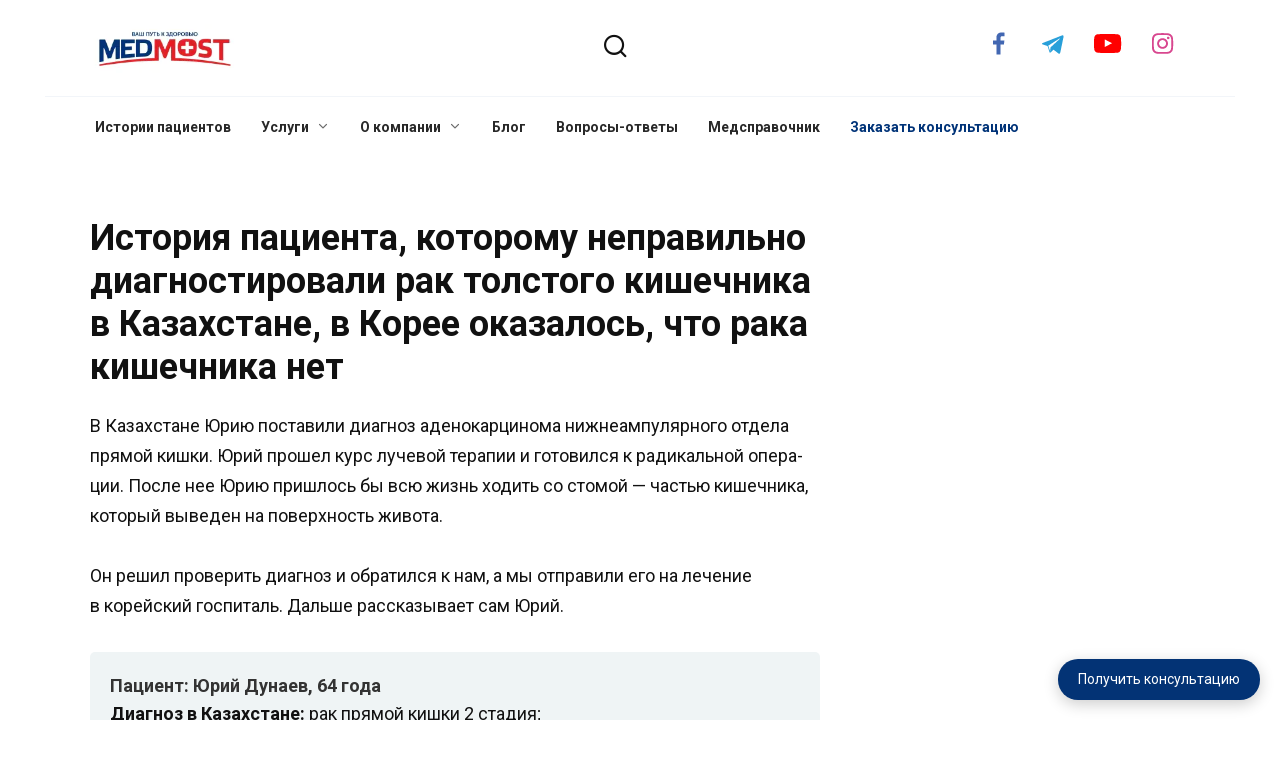

--- FILE ---
content_type: text/html; charset=UTF-8
request_url: https://medmost.org/yury-colon-cancer/
body_size: 39929
content:
<!doctype html><html lang="ru-RU"><head><meta charset="UTF-8"><script>if(navigator.userAgent.match(/MSIE|Internet Explorer/i)||navigator.userAgent.match(/Trident\/7\..*?rv:11/i)){var href=document.location.href;if(!href.match(/[?&]nowprocket/)){if(href.indexOf("?")==-1){if(href.indexOf("#")==-1){document.location.href=href+"?nowprocket=1"}else{document.location.href=href.replace("#","?nowprocket=1#")}}else{if(href.indexOf("#")==-1){document.location.href=href+"&nowprocket=1"}else{document.location.href=href.replace("#","&nowprocket=1#")}}}}</script><script>class RocketLazyLoadScripts{constructor(){this.triggerEvents=["keydown","mousedown","mousemove","touchmove","touchstart","touchend","wheel"],this.userEventHandler=this._triggerListener.bind(this),this.touchStartHandler=this._onTouchStart.bind(this),this.touchMoveHandler=this._onTouchMove.bind(this),this.touchEndHandler=this._onTouchEnd.bind(this),this.clickHandler=this._onClick.bind(this),this.interceptedClicks=[],window.addEventListener("pageshow",(e=>{this.persisted=e.persisted})),window.addEventListener("DOMContentLoaded",(()=>{this._preconnect3rdParties()})),this.delayedScripts={normal:[],async:[],defer:[]},this.allJQueries=[]}_addUserInteractionListener(e){document.hidden?e._triggerListener():(this.triggerEvents.forEach((t=>window.addEventListener(t,e.userEventHandler,{passive:!0}))),window.addEventListener("touchstart",e.touchStartHandler,{passive:!0}),window.addEventListener("mousedown",e.touchStartHandler),document.addEventListener("visibilitychange",e.userEventHandler))}_removeUserInteractionListener(){this.triggerEvents.forEach((e=>window.removeEventListener(e,this.userEventHandler,{passive:!0}))),document.removeEventListener("visibilitychange",this.userEventHandler)}_onTouchStart(e){"HTML"!==e.target.tagName&&(window.addEventListener("touchend",this.touchEndHandler),window.addEventListener("mouseup",this.touchEndHandler),window.addEventListener("touchmove",this.touchMoveHandler,{passive:!0}),window.addEventListener("mousemove",this.touchMoveHandler),e.target.addEventListener("click",this.clickHandler),this._renameDOMAttribute(e.target,"onclick","rocket-onclick"))}_onTouchMove(e){window.removeEventListener("touchend",this.touchEndHandler),window.removeEventListener("mouseup",this.touchEndHandler),window.removeEventListener("touchmove",this.touchMoveHandler,{passive:!0}),window.removeEventListener("mousemove",this.touchMoveHandler),e.target.removeEventListener("click",this.clickHandler),this._renameDOMAttribute(e.target,"rocket-onclick","onclick")}_onTouchEnd(e){window.removeEventListener("touchend",this.touchEndHandler),window.removeEventListener("mouseup",this.touchEndHandler),window.removeEventListener("touchmove",this.touchMoveHandler,{passive:!0}),window.removeEventListener("mousemove",this.touchMoveHandler)}_onClick(e){e.target.removeEventListener("click",this.clickHandler),this._renameDOMAttribute(e.target,"rocket-onclick","onclick"),this.interceptedClicks.push(e),e.preventDefault(),e.stopPropagation(),e.stopImmediatePropagation()}_replayClicks(){window.removeEventListener("touchstart",this.touchStartHandler,{passive:!0}),window.removeEventListener("mousedown",this.touchStartHandler),this.interceptedClicks.forEach((e=>{e.target.dispatchEvent(new MouseEvent("click",{view:e.view,bubbles:!0,cancelable:!0}))}))}_renameDOMAttribute(e,t,n){e.hasAttribute&&e.hasAttribute(t)&&(event.target.setAttribute(n,event.target.getAttribute(t)),event.target.removeAttribute(t))}_triggerListener(){this._removeUserInteractionListener(this),"loading"===document.readyState?document.addEventListener("DOMContentLoaded",this._loadEverythingNow.bind(this)):this._loadEverythingNow()}_preconnect3rdParties(){let e=[];document.querySelectorAll("script[type=rocketlazyloadscript]").forEach((t=>{if(t.hasAttribute("src")){const n=new URL(t.src).origin;n!==location.origin&&e.push({src:n,crossOrigin:t.crossOrigin||"module"===t.getAttribute("data-rocket-type")})}})),e=[...new Map(e.map((e=>[JSON.stringify(e),e]))).values()],this._batchInjectResourceHints(e,"preconnect")}async _loadEverythingNow(){this.lastBreath=Date.now(),this._delayEventListeners(),this._delayJQueryReady(this),this._handleDocumentWrite(),this._registerAllDelayedScripts(),this._preloadAllScripts(),await this._loadScriptsFromList(this.delayedScripts.normal),await this._loadScriptsFromList(this.delayedScripts.defer),await this._loadScriptsFromList(this.delayedScripts.async);try{await this._triggerDOMContentLoaded(),await this._triggerWindowLoad()}catch(e){}window.dispatchEvent(new Event("rocket-allScriptsLoaded")),this._replayClicks()}_registerAllDelayedScripts(){document.querySelectorAll("script[type=rocketlazyloadscript]").forEach((e=>{e.hasAttribute("src")?e.hasAttribute("async")&&!1!==e.async?this.delayedScripts.async.push(e):e.hasAttribute("defer")&&!1!==e.defer||"module"===e.getAttribute("data-rocket-type")?this.delayedScripts.defer.push(e):this.delayedScripts.normal.push(e):this.delayedScripts.normal.push(e)}))}async _transformScript(e){return await this._littleBreath(),new Promise((t=>{const n=document.createElement("script");[...e.attributes].forEach((e=>{let t=e.nodeName;"type"!==t&&("data-rocket-type"===t&&(t="type"),n.setAttribute(t,e.nodeValue))})),e.hasAttribute("src")?(n.addEventListener("load",t),n.addEventListener("error",t)):(n.text=e.text,t());try{e.parentNode.replaceChild(n,e)}catch(e){t()}}))}async _loadScriptsFromList(e){const t=e.shift();return t?(await this._transformScript(t),this._loadScriptsFromList(e)):Promise.resolve()}_preloadAllScripts(){this._batchInjectResourceHints([...this.delayedScripts.normal,...this.delayedScripts.defer,...this.delayedScripts.async],"preload")}_batchInjectResourceHints(e,t){var n=document.createDocumentFragment();e.forEach((e=>{if(e.src){const i=document.createElement("link");i.href=e.src,i.rel=t,"preconnect"!==t&&(i.as="script"),e.getAttribute&&"module"===e.getAttribute("data-rocket-type")&&(i.crossOrigin=!0),e.crossOrigin&&(i.crossOrigin=e.crossOrigin),n.appendChild(i)}})),document.head.appendChild(n)}_delayEventListeners(){let e={};function t(t,n){!function(t){function n(n){return e[t].eventsToRewrite.indexOf(n)>=0?"rocket-"+n:n}e[t]||(e[t]={originalFunctions:{add:t.addEventListener,remove:t.removeEventListener},eventsToRewrite:[]},t.addEventListener=function(){arguments[0]=n(arguments[0]),e[t].originalFunctions.add.apply(t,arguments)},t.removeEventListener=function(){arguments[0]=n(arguments[0]),e[t].originalFunctions.remove.apply(t,arguments)})}(t),e[t].eventsToRewrite.push(n)}function n(e,t){let n=e[t];Object.defineProperty(e,t,{get:()=>n||function(){},set(i){e["rocket"+t]=n=i}})}t(document,"DOMContentLoaded"),t(window,"DOMContentLoaded"),t(window,"load"),t(window,"pageshow"),t(document,"readystatechange"),n(document,"onreadystatechange"),n(window,"onload"),n(window,"onpageshow")}_delayJQueryReady(e){let t=window.jQuery;Object.defineProperty(window,"jQuery",{get:()=>t,set(n){if(n&&n.fn&&!e.allJQueries.includes(n)){n.fn.ready=n.fn.init.prototype.ready=function(t){e.domReadyFired?t.bind(document)(n):document.addEventListener("rocket-DOMContentLoaded",(()=>t.bind(document)(n)))};const t=n.fn.on;n.fn.on=n.fn.init.prototype.on=function(){if(this[0]===window){function e(e){return e.split(" ").map((e=>"load"===e||0===e.indexOf("load.")?"rocket-jquery-load":e)).join(" ")}"string"==typeof arguments[0]||arguments[0]instanceof String?arguments[0]=e(arguments[0]):"object"==typeof arguments[0]&&Object.keys(arguments[0]).forEach((t=>{delete Object.assign(arguments[0],{[e(t)]:arguments[0][t]})[t]}))}return t.apply(this,arguments),this},e.allJQueries.push(n)}t=n}})}async _triggerDOMContentLoaded(){this.domReadyFired=!0,await this._littleBreath(),document.dispatchEvent(new Event("rocket-DOMContentLoaded")),await this._littleBreath(),window.dispatchEvent(new Event("rocket-DOMContentLoaded")),await this._littleBreath(),document.dispatchEvent(new Event("rocket-readystatechange")),await this._littleBreath(),document.rocketonreadystatechange&&document.rocketonreadystatechange()}async _triggerWindowLoad(){await this._littleBreath(),window.dispatchEvent(new Event("rocket-load")),await this._littleBreath(),window.rocketonload&&window.rocketonload(),await this._littleBreath(),this.allJQueries.forEach((e=>e(window).trigger("rocket-jquery-load"))),await this._littleBreath();const e=new Event("rocket-pageshow");e.persisted=this.persisted,window.dispatchEvent(e),await this._littleBreath(),window.rocketonpageshow&&window.rocketonpageshow({persisted:this.persisted})}_handleDocumentWrite(){const e=new Map;document.write=document.writeln=function(t){const n=document.currentScript,i=document.createRange(),r=n.parentElement;let o=e.get(n);void 0===o&&(o=n.nextSibling,e.set(n,o));const s=document.createDocumentFragment();i.setStart(s,0),s.appendChild(i.createContextualFragment(t)),r.insertBefore(s,o)}}async _littleBreath(){Date.now()-this.lastBreath>45&&(await this._requestAnimFrame(),this.lastBreath=Date.now())}async _requestAnimFrame(){return document.hidden?new Promise((e=>setTimeout(e))):new Promise((e=>requestAnimationFrame(e)))}static run(){const e=new RocketLazyLoadScripts;e._addUserInteractionListener(e)}}RocketLazyLoadScripts.run();</script> <meta name="viewport" content="width=device-width, initial-scale=1"><meta name='robots' content='index, follow, max-image-preview:large, max-snippet:-1, max-video-preview:-1' /><title>История пациента, которому неправильно диагностировали рак толстого кишечника в Казахстане, в Корее оказалось, что рака кишечника нет - Medmost</title><style id="rocket-critical-css">:root{--wp-admin-theme-color:#3858e9;--wp-admin-theme-color--rgb:56,88,233;--wp-admin-theme-color-darker-10:#2145e6;--wp-admin-theme-color-darker-10--rgb:33.0384615385,68.7307692308,230.4615384615;--wp-admin-theme-color-darker-20:#183ad6;--wp-admin-theme-color-darker-20--rgb:23.6923076923,58.1538461538,214.3076923077;--wp-admin-border-width-focus:2px}:root{--wp-block-synced-color:#7a00df;--wp-block-synced-color--rgb:122,0,223;--wp-bound-block-color:var(--wp-block-synced-color);--wp-editor-canvas-background:#ddd;--wp-admin-theme-color:#007cba;--wp-admin-theme-color--rgb:0,124,186;--wp-admin-theme-color-darker-10:#006ba1;--wp-admin-theme-color-darker-10--rgb:0,107,160.5;--wp-admin-theme-color-darker-20:#005a87;--wp-admin-theme-color-darker-20--rgb:0,90,135;--wp-admin-border-width-focus:2px}.wpcf7 .screen-reader-response{position:absolute;overflow:hidden;clip:rect(1px,1px,1px,1px);clip-path:inset(50%);height:1px;width:1px;margin:-1px;padding:0;border:0;word-wrap:normal!important}.wpcf7 .hidden-fields-container{display:none}.wpcf7 form .wpcf7-response-output{margin:2em 0.5em 1em;padding:0.2em 1em;border:2px solid #00a0d2}.wpcf7 form.init .wpcf7-response-output{display:none}.wpcf7-form-control-wrap{position:relative}.wpcf7 input[type="tel"]{direction:ltr}:root{--omnivideo-block-margin:20px auto;--omnivideo-block-padding:0;--omnivideo-block-border:none;--omnivideo-block-border-radius:0;--omnivideo-block-color:inherit;--omnivideo-block-background:none;--omnivideo-header-font-size:1.3em;--omnivideo-header-font-weight:bold;--omnivideo-header-color:inherit;--omnivideo-link-width:auto;--omnivideo-link-height:auto;--omnivideo-link-padding:4px 8px;--omnivideo-link-icon-size:clamp(24px,4vw,36px);--omnivideo-link-color:inherit;--omnivideo-link-background-color:hsla(0,0%,96%,.3);--omnivideo-link-hover-background-color:hsla(0,0%,88%,.49);--omnivideo-link-box-shadow:inset 0 0 0 1px rgba(63,63,63,.11);--omnivideo-link-border-radius:8px;--omnivideo-player-icon-size:clamp(40px,10vw,64px);--omnivideo-embed-border-radius:8px;--omnivideo-embed-max-height:75vh;--omnivideo-icon-data:"data:image/svg+xml,%3Csvg xmlns='http://www.w3.org/2000/svg' viewBox='0 0 64 64'%3E%3Cg id='NDE5ODMyMA==;'/%3E%3C/g%3E%3C/svg%3E%0A";--omnivideo-progress-bg:rgba(0,0,0,.05);--omnivideo-progress-bar-bg:rgba(84,139,255,.89);--omnivideo-intro-bg:rgba(0,0,0,.6);--omnivideo-intro-color:#fff;--omnivideo-intro-link-color:#fff;--omnivideo-intro-link-hover-color:#fff;--omnivideo-intro-box-shadow:inset 0 0 0 1px rgba(63,63,63,.11);--omnivideo-intro-close-color:#fff;--omnivideo-intro-close-font-size:1.125em;--omnivideo-intro-header-bg:rgba(0,0,0,.4);--omnivideo-intro-loader-color:rgba(120,234,62,.89);--omnivideo-intro-circle-size:32px;--omnivideo-intro-circle-stroke:3px;--omnivideo-intro-cross-size:16px;--omnivideo-intro-cross-color:#fff}:root{--swiper-theme-color:#007aff}:root{--swiper-navigation-size:44px}*,::after,::before{-webkit-box-sizing:border-box;box-sizing:border-box}html{font-family:sans-serif;line-height:1.15;-webkit-text-size-adjust:100%;-ms-text-size-adjust:100%;-ms-overflow-style:scrollbar}article,header,main,nav{display:block}body{margin:0;font-family:-apple-system,BlinkMacSystemFont,"Segoe UI",Roboto,"Helvetica Neue",Arial,sans-serif,"Apple Color Emoji","Segoe UI Emoji","Segoe UI Symbol","Noto Color Emoji";font-size:1rem;font-weight:400;line-height:1.5;color:#111;text-align:left;background-color:#fff}h1{margin-top:0;margin-bottom:1rem}p{margin-top:0;margin-bottom:1rem}ol,ul{margin-top:0;margin-bottom:1rem}ul ul{margin-bottom:0}a{background-color:transparent;-webkit-text-decoration-skip:objects}img{vertical-align:middle;border-style:none}label{display:inline-block;margin-bottom:.5rem}button{border-radius:0}button,input,textarea{margin:0;font-family:inherit;font-size:inherit;line-height:inherit}button,input{overflow:visible}button{text-transform:none}[type=submit],button,html [type=button]{-webkit-appearance:button}[type=button]::-moz-focus-inner,[type=submit]::-moz-focus-inner,button::-moz-focus-inner{padding:0;border-style:none}textarea{overflow:auto;resize:vertical}fieldset{min-width:0;padding:0;margin:0;border:0}[type=search]{outline-offset:-2px;-webkit-appearance:none}[type=search]::-webkit-search-cancel-button,[type=search]::-webkit-search-decoration{-webkit-appearance:none}::-webkit-file-upload-button{font:inherit;-webkit-appearance:button}.screen-reader-text{border:0;clip:rect(1px,1px,1px,1px);clip-path:inset(50%);height:1px;margin:-1px;overflow:hidden;padding:0;position:absolute!important;width:1px;word-wrap:normal!important}p:before,ul:not([class]):before{content:"";display:block;width:10em;overflow:hidden}h1{margin:2em 0 1em}h1{font-size:1.625em;line-height:1.1}@media (min-width:768px){h1{font-size:2.4375em;margin-bottom:.61538462em}}img{max-width:100%;height:auto;vertical-align:bottom}input[type=search],input[type=tel],input[type=text],textarea{padding:.375em .75em;line-height:1.5;color:#111;background-color:#fff;background-clip:padding-box;border:1px solid #ced4da}input[type=search]::-ms-expand,input[type=tel]::-ms-expand,input[type=text]::-ms-expand,textarea::-ms-expand{background-color:transparent;border:0}input[type=search]::-webkit-input-placeholder,input[type=tel]::-webkit-input-placeholder,input[type=text]::-webkit-input-placeholder,textarea::-webkit-input-placeholder{color:rgba(17,17,17,.5);opacity:1}input[type=search]::-moz-placeholder,input[type=tel]::-moz-placeholder,input[type=text]::-moz-placeholder,textarea::-moz-placeholder{color:rgba(17,17,17,.5);opacity:1}input[type=search]:-ms-input-placeholder,input[type=tel]:-ms-input-placeholder,input[type=text]:-ms-input-placeholder,textarea:-ms-input-placeholder{color:rgba(17,17,17,.5);opacity:1}input[type=search]::-ms-input-placeholder,input[type=tel]::-ms-input-placeholder,input[type=text]::-ms-input-placeholder,textarea::-ms-input-placeholder{color:rgba(17,17,17,.5);opacity:1}.social-button{position:relative;display:-webkit-inline-box;display:-ms-inline-flexbox;display:inline-flex;padding:0 .5em;height:2em;margin:0 2px;background:#5a80b1;-webkit-box-align:center;-ms-flex-align:center;align-items:center}@media (min-width:576px){.social-button{margin:0 4px}}.social-button:before{content:"";display:block;height:100%;margin-left:.2em;margin-right:.2em;width:1.5em;text-align:center;color:#fff}.social-button--facebook{background:0 0}.social-button--facebook:before{background:url("data:image/svg+xml,%3Csvg viewBox='0 0 24 24' xmlns='http://www.w3.org/2000/svg'%3E%3Cpath d='M13.423 20v-7.298h2.464l.369-2.845h-2.832V8.042c0-.824.23-1.385 1.417-1.385h1.515V4.111A20.255 20.255 0 0 0 14.148 4c-2.183 0-3.678 1.326-3.678 3.76v2.097H8v2.845h2.47V20h2.953z' fill='%234267B2' fill-rule='evenodd'/%3E%3C/svg%3E") center no-repeat}.social-button--telegram{background:0 0}.social-button--telegram:before{background:url("data:image/svg+xml,%3Csvg viewBox='0 0 24 24' xmlns='http://www.w3.org/2000/svg'%3E%3Cpath d='M18.92 6.089L4.747 11.555c-.967.388-.962.928-.176 1.168l3.534 1.104 1.353 4.146c.164.454.083.634.56.634.368 0 .53-.168.736-.368.13-.127.903-.88 1.767-1.719l3.677 2.717c.676.373 1.165.18 1.333-.628l2.414-11.374c.247-.99-.378-1.44-1.025-1.146zM8.66 13.573l7.967-5.026c.398-.242.763-.112.463.154l-6.822 6.155-.265 2.833-1.343-4.116z' fill='%23289FD9' fill-rule='evenodd'/%3E%3C/svg%3E") center no-repeat}.social-button--youtube{background:0 0}.social-button--youtube:before{background:url("data:image/svg+xml,%3Csvg viewBox='0 0 512 512' xmlns='http://www.w3.org/2000/svg'%3E%3Cpath d='M462.308 171.799c0 0-4.111-29.026-16.774-41.771-16.034-16.774-33.96-16.857-42.183-17.843-58.875-4.276-147.269-4.276-147.269-4.276h-0.164c0 0-88.394 0-147.269 4.276-8.223 0.987-26.148 1.069-42.183 17.843-12.663 12.745-16.692 41.771-16.692 41.771s-4.194 34.042-4.194 68.166v31.904c0 34.042 4.194 68.166 4.194 68.166s4.111 29.026 16.692 41.771c16.034 16.774 37.084 16.199 46.458 18.008 33.713 3.207 143.157 4.194 143.157 4.194s88.476-0.164 147.351-4.358c8.223-0.987 26.148-1.069 42.183-17.843 12.663-12.745 16.774-41.771 16.774-41.771s4.194-34.042 4.194-68.166v-31.904c-0.082-34.042-4.276-68.166-4.276-68.166zM212.502 310.599v-118.325l113.72 59.368-113.72 58.957z' fill='%23FF0000' fill-rule='evenodd'/%3E%3C/svg%3E") center no-repeat}.social-button--instagram{background:0 0}.social-button--instagram:before{background:url("data:image/svg+xml,%3Csvg xmlns='http://www.w3.org/2000/svg' viewBox='0 0 448 512'%3E%3Cpath d='M224.032 182.369c-40.756 0-73.631 32.874-73.631 73.631s32.874 73.631 73.631 73.631 73.631-32.874 73.631-73.631-32.874-73.631-73.631-73.631zm0 121.501c-26.338 0-47.87-21.468-47.87-47.87s21.468-47.87 47.87-47.87 47.87 21.468 47.87 47.87-21.532 47.87-47.87 47.87zm93.817-124.512c0 9.548-7.69 17.174-17.174 17.174-9.548 0-17.174-7.69-17.174-17.174s7.69-17.174 17.174-17.174 17.174 7.69 17.174 17.174zm48.767 17.43c-1.089-23.006-6.344-43.384-23.198-60.174-16.79-16.79-37.168-22.044-60.174-23.198-23.711-1.346-94.778-1.346-118.489 0-22.942 1.089-43.32 6.344-60.174 23.134s-22.044 37.168-23.198 60.174c-1.346 23.711-1.346 94.778 0 118.489 1.089 23.006 6.344 43.384 23.198 60.174s37.168 22.044 60.174 23.198c23.711 1.346 94.778 1.346 118.489 0 23.006-1.089 43.384-6.344 60.174-23.198 16.79-16.79 22.044-37.168 23.198-60.174 1.346-23.711 1.346-94.714 0-118.425zm-30.631 143.865c-4.998 12.56-14.675 22.237-27.299 27.299-18.904 7.498-63.762 5.767-84.653 5.767s-65.813 1.666-84.653-5.767c-12.56-4.998-22.237-14.675-27.299-27.299-7.498-18.904-5.767-63.762-5.767-84.653s-1.666-65.813 5.767-84.653c4.998-12.56 14.675-22.237 27.299-27.299 18.904-7.498 63.762-5.767 84.653-5.767s65.813-1.666 84.653 5.767c12.56 4.998 22.237 14.675 27.299 27.299 7.498 18.904 5.767 63.762 5.767 84.653s1.73 65.813-5.767 84.653z' fill='%23D8478F'/%3E%3C/svg%3E") center no-repeat}.social-buttons--square .social-button{padding:0 .1em;width:2em;height:2em}.social-buttons--circle .social-button{border-radius:50%}.humburger{position:relative;display:inline-block;width:24px;height:16px}.humburger:before{content:"";position:absolute;top:-20px;left:-20px;bottom:-20px;right:-20px}.humburger span{position:absolute;display:block;width:100%;height:2px;background:#333;left:50%;margin-left:-12px}.humburger span:first-child{top:0}.humburger span:nth-child(2){top:50%;margin-top:-1px}.humburger span:last-child{bottom:0}html{position:relative;min-height:100%}body{font-family:Montserrat,Arial,"Helvetica Neue",Helvetica,sans-serif;font-size:16px;background:#fff;margin-bottom:121px;word-wrap:break-word;overflow-wrap:break-word}a,a:visited{color:#111}.js-link{color:#222;text-decoration:underline}@font-face{font-family:wpshop-core;src:url(https://medmost.org/wp-content/themes/reboot/assets/fonts/wpshop-core.eot);src:url(https://medmost.org/wp-content/themes/reboot/assets/fonts/wpshop-core.eot#iefix) format("embedded-opentype"),url(https://medmost.org/wp-content/themes/reboot/assets/fonts/wpshop-core.ttf) format("truetype"),url(https://medmost.org/wp-content/themes/reboot/assets/fonts/wpshop-core.woff) format("woff"),url(https://medmost.org/wp-content/themes/reboot/assets/fonts/wpshop-core.svg#wpshop-core) format("svg");font-weight:400;font-style:normal;font-display:swap}.main-navigation ul li.menu-item-has-children:after,.main-navigation ul li.menu-item-has-children>a:after,.scrolltop:before,.search-form .search-submit:before,.search-icon,.table-of-contents__hide:after{font-family:wpshop-core!important;speak:none;font-style:normal;font-weight:400;font-variant:normal;text-transform:none;line-height:1;-webkit-font-smoothing:antialiased;-moz-osx-font-smoothing:grayscale}h1{font-weight:700}.main-navigation-inner,.site-content,.site-header-inner{padding-left:20px;padding-right:20px}@media (min-width:768px){.main-navigation-inner,.site-content,.site-header-inner{padding-left:45px;padding-right:45px}}.site{overflow:hidden}.fixed.main-navigation-inner,.fixed.site-content,.main-navigation.fixed,.site-header.fixed{width:100%;margin-left:auto;margin-right:auto}@media (min-width:768px){.fixed.main-navigation-inner,.fixed.site-content,.main-navigation.fixed,.site-header.fixed{max-width:720px}}@media (min-width:992px){.fixed.main-navigation-inner,.fixed.site-content,.main-navigation.fixed,.site-header.fixed{max-width:960px}}@media (min-width:1200px){.fixed.main-navigation-inner,.fixed.site-content,.main-navigation.fixed,.site-header.fixed{max-width:1190px}}.site-content{position:relative;background:#fff;padding-top:30px}.mobile-menu-placeholder+.site-content{margin-top:-30px}.site-content-inner{display:-webkit-box;display:-ms-flexbox;display:flex;-ms-flex-wrap:wrap;flex-wrap:wrap}.content-area{position:relative;width:100%;-ms-flex-preferred-size:auto;flex-basis:auto;-webkit-box-flex:1;-ms-flex-positive:1;flex-grow:1;min-height:1px;-webkit-box-ordinal-group:2;-ms-flex-order:1;order:1}@media (min-width:992px){.content-area{max-width:calc(100% - 300px);-webkit-box-flex:0;-ms-flex:0 0 calc(100% - 300px);flex:0 0 calc(100% - 300px);padding-right:70px}}.sidebar-none .content-area{max-width:none;-webkit-box-flex:1;-ms-flex:auto;flex:auto;padding-right:0}.site-header{position:relative;-webkit-box-shadow:inset 0 -1px 0 0 #f2f5f9;box-shadow:inset 0 -1px 0 0 #f2f5f9;padding-top:20px;padding-bottom:20px;background-color:#fff;margin-bottom:30px}@media (min-width:768px){.site-header{background-repeat:no-repeat;background-position:center center}}.site-header+.main-navigation{margin-top:-30px}.site-header-inner{position:relative}@media (min-width:768px){.site-header-inner{display:-webkit-box;display:-ms-flexbox;display:flex;-webkit-box-pack:justify;-ms-flex-pack:justify;justify-content:space-between;-webkit-box-align:center;-ms-flex-align:center;align-items:center}}.site-branding{text-align:center;padding-left:40px;padding-right:40px;display:-webkit-box;display:-ms-flexbox;display:flex;-ms-flex-wrap:wrap;flex-wrap:wrap;-webkit-box-align:center;-ms-flex-align:center;align-items:center;-webkit-box-pack:center;-ms-flex-pack:center;justify-content:center}@media (min-width:768px){.site-branding{padding-right:0;text-align:left;-webkit-box-pack:start;-ms-flex-pack:start;justify-content:flex-start}}@media (min-width:992px){.site-branding{padding-left:0}}@media (min-width:768px){.site-logotype{margin-right:1.3rem}}.site-logotype img{width:auto;max-height:100px}.social-links{text-align:center}@media (max-width:767px){.social-links{margin-top:15px}}@media (min-width:768px){.social-links{text-align:left}}@media (max-width:767px){.header-search{position:absolute;top:5px;right:20px}}.humburger{position:absolute;top:10px;left:20px;z-index:700}@media (min-width:768px){.humburger{top:50%;-webkit-transform:translateY(-50%);-ms-transform:translateY(-50%);transform:translateY(-50%)}}@media (min-width:992px){.humburger{display:none}}.main-navigation{display:none;background:#fff}@media (min-width:992px){.main-navigation{display:block}}.main-navigation ul{padding:0;margin:0;list-style:none;display:-webkit-box;display:-ms-flexbox;display:flex;-ms-flex-wrap:wrap;flex-wrap:wrap;-webkit-box-orient:vertical;-webkit-box-direction:normal;-ms-flex-direction:column;flex-direction:column}@media (min-width:992px){.main-navigation ul{-webkit-box-orient:horizontal;-webkit-box-direction:normal;-ms-flex-direction:row;flex-direction:row;margin-left:-10px;margin-right:-10px}}.main-navigation ul li{position:relative}.main-navigation ul li>a{position:relative;display:block;font-size:16px;padding:20px 20px;text-decoration:none;font-weight:700;z-index:1}@media (min-width:992px){.main-navigation ul li>a{padding:20px 15px}.main-navigation ul li>a:before{content:"";position:absolute;top:0;left:0;right:0;bottom:0;-webkit-transform:scaleY(0);-ms-transform:scaleY(0);transform:scaleY(0);-webkit-transform-origin:top center;-ms-transform-origin:top center;transform-origin:top center;z-index:-1;background:rgba(0,0,0,.05)}}.main-navigation ul li .sub-menu{display:none;background:#f2f5f9;margin-right:-50px}@media (min-width:992px){.main-navigation ul li .sub-menu{position:absolute;left:10px;background:#fff;-webkit-box-shadow:0 2px 45px rgba(178,165,105,.25);box-shadow:0 2px 45px rgba(178,165,105,.25);z-index:100;margin-right:0}}.main-navigation ul li .sub-menu li{margin-right:0}.main-navigation ul li .sub-menu li>a{padding:20px 30px}@media (min-width:768px){.main-navigation ul li .sub-menu li>a{white-space:nowrap}}.main-navigation ul li.menu-item-has-children{padding-right:50px}.main-navigation ul li.menu-item-has-children:before{content:"";position:absolute;top:0;right:0;width:50px;height:100%;background:#f2f5f9;z-index:10}@media (min-width:992px){.main-navigation ul li.menu-item-has-children:before{display:none}}.main-navigation ul li.menu-item-has-children:after{content:"﹀";position:absolute;top:22px;right:0;width:50px;font-size:1.2em;text-align:center;z-index:11}@media (min-width:992px){.main-navigation ul li.menu-item-has-children:after{display:none}}@media (min-width:992px){.main-navigation ul li.menu-item-has-children{padding-right:0}.main-navigation ul li.menu-item-has-children:after{display:none}}.main-navigation ul li.menu-item-has-children>a:after{display:none;content:"﹀";margin-left:.5em;opacity:.7}@media (min-width:992px){.main-navigation ul li.menu-item-has-children>a:after{display:inline}}.main-navigation{position:relative;margin-bottom:30px}@media (min-width:992px){.mobile-menu-placeholder{display:none}}.search-icon{font-size:1.5em}.search-icon:before{content:"🔍"}.search-screen-overlay{display:none;position:fixed;top:0;right:0;bottom:0;left:0;background:rgba(0,0,0,.3);opacity:0;z-index:99999}.search-screen{display:none;position:fixed;top:0;left:0;right:0;padding-top:20vh;padding-bottom:20vh;background:#fff;-webkit-transform:translateY(-100px) translateZ(0);transform:translateY(-100px) translateZ(0);opacity:0;z-index:999999;-webkit-box-shadow:0 0 40px rgba(0,0,0,.15);box-shadow:0 0 40px rgba(0,0,0,.15)}@media (min-width:768px){.search-screen{padding-top:5vh;padding-bottom:5vh}}.search-screen .search-form{max-width:1200px;margin:0 auto;font-size:1em}@media (min-width:576px){.search-screen .search-form{font-size:2em}}@media (min-width:992px){.search-screen .search-form{font-size:2.5em}}.search-screen .search-form .search-field{border:none;border-bottom:1px solid #4d3bfe;font-family:Arial,"Helvetica Neue",Helvetica,sans-serif;font-weight:700;text-align:center;border-radius:0}.search-screen .search-form .search-submit:before{content:"🔍";color:#4d3bfe}.search-form{position:relative}.search-form>label{display:block}.search-form .search-field{display:block;width:100%;padding-right:3em}@media (min-width:1200px){.search-form .search-field{padding-right:2em}}.search-form .search-submit{position:absolute;top:0;right:1em;bottom:0;width:2em;border:none;background:0 0}@media (min-width:1200px){.search-form .search-submit{right:0}}.search-form .search-submit:before{position:relative;content:"🔍";font-size:1.2em;top:.1em}.breadcrumb{font-size:.7em;color:#666;margin-bottom:10px;opacity:.8}.breadcrumb a,.breadcrumb span{color:#4d3bfe;text-decoration:none;text-transform:uppercase;font-weight:700}.scrolltop{position:relative;display:none;width:60px;height:50px;position:fixed;bottom:40px;right:10px;border:none;background:#fff;outline:0;z-index:500;border-radius:4px;-webkit-box-shadow:0 3px 30px -5px rgba(0,0,0,.3);box-shadow:0 3px 30px -5px rgba(0,0,0,.3);outline:0;opacity:.6}.scrolltop:before{content:"︿";position:relative;color:#4d3bfe;font-size:2rem;vertical-align:middle;top:-1px}.table-of-contents{background:#f2f5f9;margin-bottom:30px}.table-of-contents__header{padding:15px 30px;font-weight:700;font-size:1.1em}.table-of-contents__hide:after{content:"﹀";margin-left:12px}.table-of-contents.open .table-of-contents__list{display:block}.table-of-contents.open .table-of-contents__hide:after{content:"︿"}.table-of-contents ol{margin:0 30px 0;padding:0 0 15px 0;list-style:none}.table-of-contents ol li{padding-left:0;margin-bottom:0}.table-of-contents ol li a{text-decoration:none}.table-of-contents ol li:before{display:inline-block;content:counter(point) ". ";opacity:.5;margin-right:5px;margin-left:0}.table-of-contents ol .level-1{counter-increment:point;counter-reset:sublist;margin-top:.4em;margin-bottom:.2em}.table-of-contents ol .level-1:before{width:1.6em}.social-links{font-size:1.3em}.article-post{margin-bottom:2rem}.entry-title{margin-top:.8em}.entry-content{max-width:730px;margin-left:auto;margin-right:auto;margin-bottom:40px;line-height:1.7}.sidebar-none .entry-content{max-width:100%}.entry-content:after{content:"";display:block;clear:both}.entry-content p{margin-bottom:1.7em}.pum-container,.pum-content,.pum-content+.pum-close,.pum-overlay,.pum-title{background:0 0;border:none;bottom:auto;clear:none;float:none;font-family:inherit;font-size:medium;font-style:normal;font-weight:400;height:auto;left:auto;letter-spacing:normal;line-height:normal;max-height:none;max-width:none;min-height:0;min-width:0;overflow:visible;position:static;right:auto;text-align:left;text-decoration:none;text-indent:0;text-transform:none;top:auto;visibility:visible;white-space:normal;width:auto;z-index:auto}.pum-content,.pum-title{position:relative;z-index:1}.pum-overlay{position:fixed}.pum-overlay{height:100%;width:100%;top:0;left:0;right:0;bottom:0;z-index:1999999999;overflow:initial;display:none}.pum-overlay,.pum-overlay *,.pum-overlay :after,.pum-overlay :before,.pum-overlay:after,.pum-overlay:before{box-sizing:border-box}.pum-container{top:100px;position:absolute;margin-bottom:3em;z-index:1999999999}.pum-container.pum-responsive{left:50%;margin-left:-47.5%;width:95%;height:auto;overflow:visible}@media only screen and (min-width:1024px){.pum-container.pum-responsive.pum-responsive-xlarge{margin-left:-47.5%;width:95%}}.pum-container .pum-title{margin-bottom:.5em}.pum-container .pum-content>:last-child{margin-bottom:0}.pum-container .pum-content>:first-child{margin-top:0}.pum-container .pum-content+.pum-close{text-decoration:none;text-align:center;line-height:1;position:absolute;min-width:1em;z-index:2;background-color:transparent}.pum-theme-3088,.pum-theme-enterprise-blue{background-color:rgba(0,0,0,0.70)}.pum-theme-3088 .pum-container,.pum-theme-enterprise-blue .pum-container{padding:20px;border-radius:0px;border:0px none #000000;box-shadow:0px 10px 25px 4px rgba(2,2,2,0.50);background-color:rgba(249,249,249,1.00)}.pum-theme-3088 .pum-title,.pum-theme-enterprise-blue .pum-title{color:#003378;text-align:left;text-shadow:0px 0px 0px rgba(2,2,2,0.23);font-family:inherit;font-weight:400;font-size:28px;line-height:28px}.pum-theme-3088 .pum-content,.pum-theme-enterprise-blue .pum-content{color:#2d2d2d;font-family:inherit;font-weight:100}.pum-theme-3088 .pum-content+.pum-close,.pum-theme-enterprise-blue .pum-content+.pum-close{position:absolute;height:28px;width:28px;left:auto;right:8px;bottom:auto;top:8px;padding:0px;color:#ffffff;font-family:Roboto;font-weight:400;font-size:20px;line-height:18px;border:1px none #ffffff;border-radius:38px;box-shadow:0px 0px 0px 0px rgba(2,2,2,0.23);text-shadow:0px 0px 0px rgba(0,0,0,0.15);background-color:rgba(3,53,122,0.90)}#pum-3127{z-index:1999999999}#pum-9848{z-index:1999999999}#pum-12255{z-index:1999999999}#pum-11134{z-index:1999999999}#pum-10782{z-index:1999999999}</style><link rel="preload" href="https://medmost.org/wp-content/cache/min/1/80ec6a6c87335425052307f2c4e8f1b9.css" data-rocket-async="style" as="style" onload="this.onload=null;this.rel='stylesheet'" onerror="this.removeAttribute('data-rocket-async')"  media="all" data-minify="1" /><meta name="description" content="В&nbsp;Казахстане Юрию поставили диагноз аденокарцинома нижнеампулярного отдела прямой кишки. Юрий прошел курс лучевой терапии и&nbsp;готовился к&nbsp;радикальной операции. После нее Юрию пришлось&nbsp;бы всю жизнь ходить со&nbsp;стомой&nbsp;— частью кишечника, который выведен на&nbsp;поверхность живота. Он&nbsp;решил проверить диагноз и&nbsp;обратился к&nbsp;нам, а&nbsp;мы&nbsp;отправили его на&nbsp;лечение в&nbsp;корейский госпиталь. Дальше рассказывает сам Юрий." /><link rel="canonical" href="https://medmost.org/yury-colon-cancer/" /><meta property="og:locale" content="ru_RU" /><meta property="og:type" content="article" /><meta property="og:title" content="История пациента, которому неправильно диагностировали рак толстого кишечника в Казахстане, в Корее оказалось, что рака кишечника нет - Medmost" /><meta property="og:description" content="В&nbsp;Казахстане Юрию поставили диагноз аденокарцинома нижнеампулярного отдела прямой кишки. Юрий прошел курс лучевой терапии и&nbsp;готовился к&nbsp;радикальной операции. После нее Юрию пришлось&nbsp;бы всю жизнь ходить со&nbsp;стомой&nbsp;— частью кишечника, который выведен на&nbsp;поверхность живота. Он&nbsp;решил проверить диагноз и&nbsp;обратился к&nbsp;нам, а&nbsp;мы&nbsp;отправили его на&nbsp;лечение в&nbsp;корейский госпиталь. Дальше рассказывает сам Юрий." /><meta property="og:url" content="https://medmost.org/yury-colon-cancer/" /><meta property="og:site_name" content="Medmost" /><meta property="article:publisher" content="https://www.facebook.com/share/1TWzLFv6Uu/" /><meta property="article:author" content="https://www.facebook.com/putenvv" /><meta property="article:published_time" content="2019-12-25T11:49:00+00:00" /><meta property="article:modified_time" content="2026-01-02T11:48:30+00:00" /><meta property="og:image" content="https://medmost.org/wp-content/uploads/yury-colon-cancer.jpg" /><meta property="og:image:width" content="1200" /><meta property="og:image:height" content="624" /><meta property="og:image:type" content="image/jpeg" /><meta name="author" content="Владимир Тен" /><meta name="twitter:card" content="summary_large_image" /><meta name="twitter:creator" content="@https://twitter.com/V_10k" /><meta name="twitter:label1" content="Написано автором" /><meta name="twitter:data1" content="Владимир Тен" /><meta name="twitter:label2" content="Примерное время для чтения" /><meta name="twitter:data2" content="7 минут" /> <script type="application/ld+json" class="yoast-schema-graph">{"@context":"https://schema.org","@graph":[{"@type":"Article","@id":"https://medmost.org/yury-colon-cancer/#article","isPartOf":{"@id":"https://medmost.org/yury-colon-cancer/"},"author":{"name":"Владимир Тен","@id":"https://medmost.org/#/schema/person/a9bad7c43539d519f893a580a5138d2a"},"headline":"История пациента, которому неправильно диагностировали рак толстого кишечника в&nbsp;Казахстане, в Корее оказалось, что рака кишечника нет","datePublished":"2019-12-25T11:49:00+00:00","dateModified":"2026-01-02T11:48:30+00:00","mainEntityOfPage":{"@id":"https://medmost.org/yury-colon-cancer/"},"wordCount":1011,"publisher":{"@id":"https://medmost.org/#organization"},"image":{"@id":"https://medmost.org/yury-colon-cancer/#primaryimage"},"thumbnailUrl":"https://medmost.org/wp-content/uploads/yury-colon-cancer.jpg","articleSection":["Истории пациентов"],"inLanguage":"ru-RU"},{"@type":"WebPage","@id":"https://medmost.org/yury-colon-cancer/","url":"https://medmost.org/yury-colon-cancer/","name":"История пациента, которому неправильно диагностировали рак толстого кишечника в Казахстане, в Корее оказалось, что рака кишечника нет - Medmost","isPartOf":{"@id":"https://medmost.org/#website"},"primaryImageOfPage":{"@id":"https://medmost.org/yury-colon-cancer/#primaryimage"},"image":{"@id":"https://medmost.org/yury-colon-cancer/#primaryimage"},"thumbnailUrl":"https://medmost.org/wp-content/uploads/yury-colon-cancer.jpg","datePublished":"2019-12-25T11:49:00+00:00","dateModified":"2026-01-02T11:48:30+00:00","description":"В&nbsp;Казахстане Юрию поставили диагноз аденокарцинома нижнеампулярного отдела прямой кишки. Юрий прошел курс лучевой терапии и&nbsp;готовился к&nbsp;радикальной операции. После нее Юрию пришлось&nbsp;бы всю жизнь ходить со&nbsp;стомой&nbsp;— частью кишечника, который выведен на&nbsp;поверхность живота. Он&nbsp;решил проверить диагноз и&nbsp;обратился к&nbsp;нам, а&nbsp;мы&nbsp;отправили его на&nbsp;лечение в&nbsp;корейский госпиталь. Дальше рассказывает сам Юрий.","breadcrumb":{"@id":"https://medmost.org/yury-colon-cancer/#breadcrumb"},"inLanguage":"ru-RU","potentialAction":[{"@type":"ReadAction","target":["https://medmost.org/yury-colon-cancer/"]}]},{"@type":"ImageObject","inLanguage":"ru-RU","@id":"https://medmost.org/yury-colon-cancer/#primaryimage","url":"https://medmost.org/wp-content/uploads/yury-colon-cancer.jpg","contentUrl":"https://medmost.org/wp-content/uploads/yury-colon-cancer.jpg","width":1200,"height":624,"caption":"yury-colon-cancer"},{"@type":"BreadcrumbList","@id":"https://medmost.org/yury-colon-cancer/#breadcrumb","itemListElement":[{"@type":"ListItem","position":1,"name":"Лечения за границей","item":"https://medmost.org/"},{"@type":"ListItem","position":2,"name":"История пациента, которому неправильно диагностировали рак толстого кишечника в Казахстане, в Корее оказалось, что рака кишечника нет"}]},{"@type":"WebSite","@id":"https://medmost.org/#website","url":"https://medmost.org/","name":"Medmost","description":"Организуем лечение за границей","publisher":{"@id":"https://medmost.org/#organization"},"alternateName":"Medmost.org","potentialAction":[{"@type":"SearchAction","target":{"@type":"EntryPoint","urlTemplate":"https://medmost.org/?s={search_term_string}"},"query-input":{"@type":"PropertyValueSpecification","valueRequired":true,"valueName":"search_term_string"}}],"inLanguage":"ru-RU"},{"@type":"Organization","@id":"https://medmost.org/#organization","name":"Medmost","url":"https://medmost.org/","logo":{"@type":"ImageObject","inLanguage":"ru-RU","@id":"https://medmost.org/#/schema/logo/image/","url":"https://medmost.org/wp-content/uploads/logotype_med_most_color-250-100.png","contentUrl":"https://medmost.org/wp-content/uploads/logotype_med_most_color-250-100.png","width":250,"height":100,"caption":"Medmost"},"image":{"@id":"https://medmost.org/#/schema/logo/image/"},"sameAs":["https://www.facebook.com/share/1TWzLFv6Uu/","https://www.instagram.com/med_most","https://youtube.com/@med_most"]},{"@type":"Person","@id":"https://medmost.org/#/schema/person/a9bad7c43539d519f893a580a5138d2a","name":"Владимир Тен","image":{"@type":"ImageObject","inLanguage":"ru-RU","@id":"https://medmost.org/#/schema/person/image/","url":"https://secure.gravatar.com/avatar/7bdd26534ab7452e432f02253dfa0e160f677bb0f7d8ba2699f16b18df634b1b?s=96&d=mm&r=g","contentUrl":"https://secure.gravatar.com/avatar/7bdd26534ab7452e432f02253dfa0e160f677bb0f7d8ba2699f16b18df634b1b?s=96&d=mm&r=g","caption":"Владимир Тен"},"description":"Врач по образованию, основатель Медмоста. В Корее мне спасли жизнь, после этого я решил помогать людям лечится за границей. Рекомендую только те решения, которые выбрал бы для себя или своей семьи.","sameAs":["https://medmost.org/vladimir-ten-osnovatel-medmost/","https://www.facebook.com/putenvv","https://www.instagram.com/dr.vladimirten/","https://x.com/https://twitter.com/V_10k"]}]}</script>  <script type="rocketlazyloadscript">dataLayer = [{"title":"\u0418\u0441\u0442\u043e\u0440\u0438\u044f \u043f\u0430\u0446\u0438\u0435\u043d\u0442\u0430, \u043a\u043e\u0442\u043e\u0440\u043e\u043c\u0443 \u043d\u0435\u043f\u0440\u0430\u0432\u0438\u043b\u044c\u043d\u043e \u0434\u0438\u0430\u0433\u043d\u043e\u0441\u0442\u0438\u0440\u043e\u0432\u0430\u043b\u0438 \u0440\u0430\u043a \u0442\u043e\u043b\u0441\u0442\u043e\u0433\u043e \u043a\u0438\u0448\u0435\u0447\u043d\u0438\u043a\u0430 \u0432&nbsp;\u041a\u0430\u0437\u0430\u0445\u0441\u0442\u0430\u043d\u0435, \u0432 \u041a\u043e\u0440\u0435\u0435 \u043e\u043a\u0430\u0437\u0430\u043b\u043e\u0441\u044c, \u0447\u0442\u043e \u0440\u0430\u043a\u0430 \u043a\u0438\u0448\u0435\u0447\u043d\u0438\u043a\u0430 \u043d\u0435\u0442","author":"\u0412\u043b\u0430\u0434\u0438\u043c\u0438\u0440 \u0422\u0435\u043d","wordcount":109,"logged_in":"false","page_id":527,"post_date":"2019-12-25 14:49:00","post_type":"post"}];</script>  <script type="rocketlazyloadscript">(function(w,d,s,l,i){w[l]=w[l]||[];w[l].push({'gtm.start':
new Date().getTime(),event:'gtm.js'});var f=d.getElementsByTagName(s)[0],
j=d.createElement(s),dl=l!='dataLayer'?'&l='+l:'';j.async=true;j.src=
'https://www.googletagmanager.com/gtm.js?id='+i+dl;f.parentNode.insertBefore(j,f);
})(window,document,'script','dataLayer','GTM-N2R4SDK');</script> <link rel='dns-prefetch' href='//fonts.googleapis.com' /><link rel="alternate" title="oEmbed (JSON)" type="application/json+oembed" href="https://medmost.org/wp-json/oembed/1.0/embed?url=https%3A%2F%2Fmedmost.org%2Fyury-colon-cancer%2F" /><link rel="alternate" title="oEmbed (XML)" type="text/xml+oembed" href="https://medmost.org/wp-json/oembed/1.0/embed?url=https%3A%2F%2Fmedmost.org%2Fyury-colon-cancer%2F&#038;format=xml" /><style id='wp-img-auto-sizes-contain-inline-css' type='text/css'>img:is([sizes=auto i],[sizes^="auto," i]){contain-intrinsic-size:3000px 1500px} /*# sourceURL=wp-img-auto-sizes-contain-inline-css */</style><style id='wp-block-library-inline-css' type='text/css'>:root{--wp-block-synced-color:#7a00df;--wp-block-synced-color--rgb:122,0,223;--wp-bound-block-color:var(--wp-block-synced-color);--wp-editor-canvas-background:#ddd;--wp-admin-theme-color:#007cba;--wp-admin-theme-color--rgb:0,124,186;--wp-admin-theme-color-darker-10:#006ba1;--wp-admin-theme-color-darker-10--rgb:0,107,160.5;--wp-admin-theme-color-darker-20:#005a87;--wp-admin-theme-color-darker-20--rgb:0,90,135;--wp-admin-border-width-focus:2px}@media (min-resolution:192dpi){:root{--wp-admin-border-width-focus:1.5px}}.wp-element-button{cursor:pointer}:root .has-very-light-gray-background-color{background-color:#eee}:root .has-very-dark-gray-background-color{background-color:#313131}:root .has-very-light-gray-color{color:#eee}:root .has-very-dark-gray-color{color:#313131}:root .has-vivid-green-cyan-to-vivid-cyan-blue-gradient-background{background:linear-gradient(135deg,#00d084,#0693e3)}:root .has-purple-crush-gradient-background{background:linear-gradient(135deg,#34e2e4,#4721fb 50%,#ab1dfe)}:root .has-hazy-dawn-gradient-background{background:linear-gradient(135deg,#faaca8,#dad0ec)}:root .has-subdued-olive-gradient-background{background:linear-gradient(135deg,#fafae1,#67a671)}:root .has-atomic-cream-gradient-background{background:linear-gradient(135deg,#fdd79a,#004a59)}:root .has-nightshade-gradient-background{background:linear-gradient(135deg,#330968,#31cdcf)}:root .has-midnight-gradient-background{background:linear-gradient(135deg,#020381,#2874fc)}:root{--wp--preset--font-size--normal:16px;--wp--preset--font-size--huge:42px}.has-regular-font-size{font-size:1em}.has-larger-font-size{font-size:2.625em}.has-normal-font-size{font-size:var(--wp--preset--font-size--normal)}.has-huge-font-size{font-size:var(--wp--preset--font-size--huge)}.has-text-align-center{text-align:center}.has-text-align-left{text-align:left}.has-text-align-right{text-align:right}.has-fit-text{white-space:nowrap!important}#end-resizable-editor-section{display:none}.aligncenter{clear:both}.items-justified-left{justify-content:flex-start}.items-justified-center{justify-content:center}.items-justified-right{justify-content:flex-end}.items-justified-space-between{justify-content:space-between}.screen-reader-text{border:0;clip-path:inset(50%);height:1px;margin:-1px;overflow:hidden;padding:0;position:absolute;width:1px;word-wrap:normal!important}.screen-reader-text:focus{background-color:#ddd;clip-path:none;color:#444;display:block;font-size:1em;height:auto;left:5px;line-height:normal;padding:15px 23px 14px;text-decoration:none;top:5px;width:auto;z-index:100000}html :where(.has-border-color){border-style:solid}html :where([style*=border-top-color]){border-top-style:solid}html :where([style*=border-right-color]){border-right-style:solid}html :where([style*=border-bottom-color]){border-bottom-style:solid}html :where([style*=border-left-color]){border-left-style:solid}html :where([style*=border-width]){border-style:solid}html :where([style*=border-top-width]){border-top-style:solid}html :where([style*=border-right-width]){border-right-style:solid}html :where([style*=border-bottom-width]){border-bottom-style:solid}html :where([style*=border-left-width]){border-left-style:solid}html :where(img[class*=wp-image-]){height:auto;max-width:100%}:where(figure){margin:0 0 1em}html :where(.is-position-sticky){--wp-admin--admin-bar--position-offset:var(--wp-admin--admin-bar--height,0px)}@media screen and (max-width:600px){html :where(.is-position-sticky){--wp-admin--admin-bar--position-offset:0px}}  /*# sourceURL=wp-block-library-inline-css */</style><style id='wp-block-heading-inline-css' type='text/css'>h1:where(.wp-block-heading).has-background,h2:where(.wp-block-heading).has-background,h3:where(.wp-block-heading).has-background,h4:where(.wp-block-heading).has-background,h5:where(.wp-block-heading).has-background,h6:where(.wp-block-heading).has-background{padding:1.25em 2.375em}h1.has-text-align-left[style*=writing-mode]:where([style*=vertical-lr]),h1.has-text-align-right[style*=writing-mode]:where([style*=vertical-rl]),h2.has-text-align-left[style*=writing-mode]:where([style*=vertical-lr]),h2.has-text-align-right[style*=writing-mode]:where([style*=vertical-rl]),h3.has-text-align-left[style*=writing-mode]:where([style*=vertical-lr]),h3.has-text-align-right[style*=writing-mode]:where([style*=vertical-rl]),h4.has-text-align-left[style*=writing-mode]:where([style*=vertical-lr]),h4.has-text-align-right[style*=writing-mode]:where([style*=vertical-rl]),h5.has-text-align-left[style*=writing-mode]:where([style*=vertical-lr]),h5.has-text-align-right[style*=writing-mode]:where([style*=vertical-rl]),h6.has-text-align-left[style*=writing-mode]:where([style*=vertical-lr]),h6.has-text-align-right[style*=writing-mode]:where([style*=vertical-rl]){rotate:180deg} /*# sourceURL=https://medmost.org/wp-includes/blocks/heading/style.min.css */</style><style id='wp-block-image-inline-css' type='text/css'>.wp-block-image>a,.wp-block-image>figure>a{display:inline-block}.wp-block-image img{box-sizing:border-box;height:auto;max-width:100%;vertical-align:bottom}@media not (prefers-reduced-motion){.wp-block-image img.hide{visibility:hidden}.wp-block-image img.show{animation:show-content-image .4s}}.wp-block-image[style*=border-radius] img,.wp-block-image[style*=border-radius]>a{border-radius:inherit}.wp-block-image.has-custom-border img{box-sizing:border-box}.wp-block-image.aligncenter{text-align:center}.wp-block-image.alignfull>a,.wp-block-image.alignwide>a{width:100%}.wp-block-image.alignfull img,.wp-block-image.alignwide img{height:auto;width:100%}.wp-block-image .aligncenter,.wp-block-image .alignleft,.wp-block-image .alignright,.wp-block-image.aligncenter,.wp-block-image.alignleft,.wp-block-image.alignright{display:table}.wp-block-image .aligncenter>figcaption,.wp-block-image .alignleft>figcaption,.wp-block-image .alignright>figcaption,.wp-block-image.aligncenter>figcaption,.wp-block-image.alignleft>figcaption,.wp-block-image.alignright>figcaption{caption-side:bottom;display:table-caption}.wp-block-image .alignleft{float:left;margin:.5em 1em .5em 0}.wp-block-image .alignright{float:right;margin:.5em 0 .5em 1em}.wp-block-image .aligncenter{margin-left:auto;margin-right:auto}.wp-block-image :where(figcaption){margin-bottom:1em;margin-top:.5em}.wp-block-image.is-style-circle-mask img{border-radius:9999px}@supports ((-webkit-mask-image:none) or (mask-image:none)) or (-webkit-mask-image:none){.wp-block-image.is-style-circle-mask img{border-radius:0;-webkit-mask-image:url('data:image/svg+xml;utf8,<svg viewBox="0 0 100 100" xmlns="http://www.w3.org/2000/svg"><circle cx="50" cy="50" r="50"/></svg>');mask-image:url('data:image/svg+xml;utf8,<svg viewBox="0 0 100 100" xmlns="http://www.w3.org/2000/svg"><circle cx="50" cy="50" r="50"/></svg>');mask-mode:alpha;-webkit-mask-position:center;mask-position:center;-webkit-mask-repeat:no-repeat;mask-repeat:no-repeat;-webkit-mask-size:contain;mask-size:contain}}:root :where(.wp-block-image.is-style-rounded img,.wp-block-image .is-style-rounded img){border-radius:9999px}.wp-block-image figure{margin:0}.wp-lightbox-container{display:flex;flex-direction:column;position:relative}.wp-lightbox-container img{cursor:zoom-in}.wp-lightbox-container img:hover+button{opacity:1}.wp-lightbox-container button{align-items:center;backdrop-filter:blur(16px) saturate(180%);background-color:#5a5a5a40;border:none;border-radius:4px;cursor:zoom-in;display:flex;height:20px;justify-content:center;opacity:0;padding:0;position:absolute;right:16px;text-align:center;top:16px;width:20px;z-index:100}@media not (prefers-reduced-motion){.wp-lightbox-container button{transition:opacity .2s ease}}.wp-lightbox-container button:focus-visible{outline:3px auto #5a5a5a40;outline:3px auto -webkit-focus-ring-color;outline-offset:3px}.wp-lightbox-container button:hover{cursor:pointer;opacity:1}.wp-lightbox-container button:focus{opacity:1}.wp-lightbox-container button:focus,.wp-lightbox-container button:hover,.wp-lightbox-container button:not(:hover):not(:active):not(.has-background){background-color:#5a5a5a40;border:none}.wp-lightbox-overlay{box-sizing:border-box;cursor:zoom-out;height:100vh;left:0;overflow:hidden;position:fixed;top:0;visibility:hidden;width:100%;z-index:100000}.wp-lightbox-overlay .close-button{align-items:center;cursor:pointer;display:flex;justify-content:center;min-height:40px;min-width:40px;padding:0;position:absolute;right:calc(env(safe-area-inset-right) + 16px);top:calc(env(safe-area-inset-top) + 16px);z-index:5000000}.wp-lightbox-overlay .close-button:focus,.wp-lightbox-overlay .close-button:hover,.wp-lightbox-overlay .close-button:not(:hover):not(:active):not(.has-background){background:none;border:none}.wp-lightbox-overlay .lightbox-image-container{height:var(--wp--lightbox-container-height);left:50%;overflow:hidden;position:absolute;top:50%;transform:translate(-50%,-50%);transform-origin:top left;width:var(--wp--lightbox-container-width);z-index:9999999999}.wp-lightbox-overlay .wp-block-image{align-items:center;box-sizing:border-box;display:flex;height:100%;justify-content:center;margin:0;position:relative;transform-origin:0 0;width:100%;z-index:3000000}.wp-lightbox-overlay .wp-block-image img{height:var(--wp--lightbox-image-height);min-height:var(--wp--lightbox-image-height);min-width:var(--wp--lightbox-image-width);width:var(--wp--lightbox-image-width)}.wp-lightbox-overlay .wp-block-image figcaption{display:none}.wp-lightbox-overlay button{background:none;border:none}.wp-lightbox-overlay .scrim{background-color:#fff;height:100%;opacity:.9;position:absolute;width:100%;z-index:2000000}.wp-lightbox-overlay.active{visibility:visible}@media not (prefers-reduced-motion){.wp-lightbox-overlay.active{animation:turn-on-visibility .25s both}.wp-lightbox-overlay.active img{animation:turn-on-visibility .35s both}.wp-lightbox-overlay.show-closing-animation:not(.active){animation:turn-off-visibility .35s both}.wp-lightbox-overlay.show-closing-animation:not(.active) img{animation:turn-off-visibility .25s both}.wp-lightbox-overlay.zoom.active{animation:none;opacity:1;visibility:visible}.wp-lightbox-overlay.zoom.active .lightbox-image-container{animation:lightbox-zoom-in .4s}.wp-lightbox-overlay.zoom.active .lightbox-image-container img{animation:none}.wp-lightbox-overlay.zoom.active .scrim{animation:turn-on-visibility .4s forwards}.wp-lightbox-overlay.zoom.show-closing-animation:not(.active){animation:none}.wp-lightbox-overlay.zoom.show-closing-animation:not(.active) .lightbox-image-container{animation:lightbox-zoom-out .4s}.wp-lightbox-overlay.zoom.show-closing-animation:not(.active) .lightbox-image-container img{animation:none}.wp-lightbox-overlay.zoom.show-closing-animation:not(.active) .scrim{animation:turn-off-visibility .4s forwards}}@keyframes show-content-image{0%{visibility:hidden}99%{visibility:hidden}to{visibility:visible}}@keyframes turn-on-visibility{0%{opacity:0}to{opacity:1}}@keyframes turn-off-visibility{0%{opacity:1;visibility:visible}99%{opacity:0;visibility:visible}to{opacity:0;visibility:hidden}}@keyframes lightbox-zoom-in{0%{transform:translate(calc((-100vw + var(--wp--lightbox-scrollbar-width))/2 + var(--wp--lightbox-initial-left-position)),calc(-50vh + var(--wp--lightbox-initial-top-position))) scale(var(--wp--lightbox-scale))}to{transform:translate(-50%,-50%) scale(1)}}@keyframes lightbox-zoom-out{0%{transform:translate(-50%,-50%) scale(1);visibility:visible}99%{visibility:visible}to{transform:translate(calc((-100vw + var(--wp--lightbox-scrollbar-width))/2 + var(--wp--lightbox-initial-left-position)),calc(-50vh + var(--wp--lightbox-initial-top-position))) scale(var(--wp--lightbox-scale));visibility:hidden}} /*# sourceURL=https://medmost.org/wp-includes/blocks/image/style.min.css */</style><style id='wp-block-image-theme-inline-css' type='text/css'>:root :where(.wp-block-image figcaption){color:#555;font-size:13px;text-align:center}.is-dark-theme :root :where(.wp-block-image figcaption){color:#ffffffa6}.wp-block-image{margin:0 0 1em} /*# sourceURL=https://medmost.org/wp-includes/blocks/image/theme.min.css */</style><style id='wp-block-columns-inline-css' type='text/css'>.wp-block-columns{box-sizing:border-box;display:flex;flex-wrap:wrap!important}@media (min-width:782px){.wp-block-columns{flex-wrap:nowrap!important}}.wp-block-columns{align-items:normal!important}.wp-block-columns.are-vertically-aligned-top{align-items:flex-start}.wp-block-columns.are-vertically-aligned-center{align-items:center}.wp-block-columns.are-vertically-aligned-bottom{align-items:flex-end}@media (max-width:781px){.wp-block-columns:not(.is-not-stacked-on-mobile)>.wp-block-column{flex-basis:100%!important}}@media (min-width:782px){.wp-block-columns:not(.is-not-stacked-on-mobile)>.wp-block-column{flex-basis:0;flex-grow:1}.wp-block-columns:not(.is-not-stacked-on-mobile)>.wp-block-column[style*=flex-basis]{flex-grow:0}}.wp-block-columns.is-not-stacked-on-mobile{flex-wrap:nowrap!important}.wp-block-columns.is-not-stacked-on-mobile>.wp-block-column{flex-basis:0;flex-grow:1}.wp-block-columns.is-not-stacked-on-mobile>.wp-block-column[style*=flex-basis]{flex-grow:0}:where(.wp-block-columns){margin-bottom:1.75em}:where(.wp-block-columns.has-background){padding:1.25em 2.375em}.wp-block-column{flex-grow:1;min-width:0;overflow-wrap:break-word;word-break:break-word}.wp-block-column.is-vertically-aligned-top{align-self:flex-start}.wp-block-column.is-vertically-aligned-center{align-self:center}.wp-block-column.is-vertically-aligned-bottom{align-self:flex-end}.wp-block-column.is-vertically-aligned-stretch{align-self:stretch}.wp-block-column.is-vertically-aligned-bottom,.wp-block-column.is-vertically-aligned-center,.wp-block-column.is-vertically-aligned-top{width:100%} /*# sourceURL=https://medmost.org/wp-includes/blocks/columns/style.min.css */</style><style id='wp-block-paragraph-inline-css' type='text/css'>.is-small-text{font-size:.875em}.is-regular-text{font-size:1em}.is-large-text{font-size:2.25em}.is-larger-text{font-size:3em}.has-drop-cap:not(:focus):first-letter{float:left;font-size:8.4em;font-style:normal;font-weight:100;line-height:.68;margin:.05em .1em 0 0;text-transform:uppercase}body.rtl .has-drop-cap:not(:focus):first-letter{float:none;margin-left:.1em}p.has-drop-cap.has-background{overflow:hidden}:root :where(p.has-background){padding:1.25em 2.375em}:where(p.has-text-color:not(.has-link-color)) a{color:inherit}p.has-text-align-left[style*="writing-mode:vertical-lr"],p.has-text-align-right[style*="writing-mode:vertical-rl"]{rotate:180deg} /*# sourceURL=https://medmost.org/wp-includes/blocks/paragraph/style.min.css */</style><style id='wpshop-omnivideo-style-inline-css' type='text/css'>/*# sourceURL=https://medmost.org/wp-content/plugins/wp-omnivideo/blocks/build/omnivideo/style-index.css */</style><style id='global-styles-inline-css' type='text/css'>:root{--wp--preset--aspect-ratio--square: 1;--wp--preset--aspect-ratio--4-3: 4/3;--wp--preset--aspect-ratio--3-4: 3/4;--wp--preset--aspect-ratio--3-2: 3/2;--wp--preset--aspect-ratio--2-3: 2/3;--wp--preset--aspect-ratio--16-9: 16/9;--wp--preset--aspect-ratio--9-16: 9/16;--wp--preset--color--black: #000000;--wp--preset--color--cyan-bluish-gray: #abb8c3;--wp--preset--color--white: #ffffff;--wp--preset--color--pale-pink: #f78da7;--wp--preset--color--vivid-red: #cf2e2e;--wp--preset--color--luminous-vivid-orange: #ff6900;--wp--preset--color--luminous-vivid-amber: #fcb900;--wp--preset--color--light-green-cyan: #7bdcb5;--wp--preset--color--vivid-green-cyan: #00d084;--wp--preset--color--pale-cyan-blue: #8ed1fc;--wp--preset--color--vivid-cyan-blue: #0693e3;--wp--preset--color--vivid-purple: #9b51e0;--wp--preset--gradient--vivid-cyan-blue-to-vivid-purple: linear-gradient(135deg,rgb(6,147,227) 0%,rgb(155,81,224) 100%);--wp--preset--gradient--light-green-cyan-to-vivid-green-cyan: linear-gradient(135deg,rgb(122,220,180) 0%,rgb(0,208,130) 100%);--wp--preset--gradient--luminous-vivid-amber-to-luminous-vivid-orange: linear-gradient(135deg,rgb(252,185,0) 0%,rgb(255,105,0) 100%);--wp--preset--gradient--luminous-vivid-orange-to-vivid-red: linear-gradient(135deg,rgb(255,105,0) 0%,rgb(207,46,46) 100%);--wp--preset--gradient--very-light-gray-to-cyan-bluish-gray: linear-gradient(135deg,rgb(238,238,238) 0%,rgb(169,184,195) 100%);--wp--preset--gradient--cool-to-warm-spectrum: linear-gradient(135deg,rgb(74,234,220) 0%,rgb(151,120,209) 20%,rgb(207,42,186) 40%,rgb(238,44,130) 60%,rgb(251,105,98) 80%,rgb(254,248,76) 100%);--wp--preset--gradient--blush-light-purple: linear-gradient(135deg,rgb(255,206,236) 0%,rgb(152,150,240) 100%);--wp--preset--gradient--blush-bordeaux: linear-gradient(135deg,rgb(254,205,165) 0%,rgb(254,45,45) 50%,rgb(107,0,62) 100%);--wp--preset--gradient--luminous-dusk: linear-gradient(135deg,rgb(255,203,112) 0%,rgb(199,81,192) 50%,rgb(65,88,208) 100%);--wp--preset--gradient--pale-ocean: linear-gradient(135deg,rgb(255,245,203) 0%,rgb(182,227,212) 50%,rgb(51,167,181) 100%);--wp--preset--gradient--electric-grass: linear-gradient(135deg,rgb(202,248,128) 0%,rgb(113,206,126) 100%);--wp--preset--gradient--midnight: linear-gradient(135deg,rgb(2,3,129) 0%,rgb(40,116,252) 100%);--wp--preset--font-size--small: 19.5px;--wp--preset--font-size--medium: 20px;--wp--preset--font-size--large: 36.5px;--wp--preset--font-size--x-large: 42px;--wp--preset--font-size--normal: 22px;--wp--preset--font-size--huge: 49.5px;--wp--preset--spacing--20: 0.44rem;--wp--preset--spacing--30: 0.67rem;--wp--preset--spacing--40: 1rem;--wp--preset--spacing--50: 1.5rem;--wp--preset--spacing--60: 2.25rem;--wp--preset--spacing--70: 3.38rem;--wp--preset--spacing--80: 5.06rem;--wp--preset--shadow--natural: 6px 6px 9px rgba(0, 0, 0, 0.2);--wp--preset--shadow--deep: 12px 12px 50px rgba(0, 0, 0, 0.4);--wp--preset--shadow--sharp: 6px 6px 0px rgba(0, 0, 0, 0.2);--wp--preset--shadow--outlined: 6px 6px 0px -3px rgb(255, 255, 255), 6px 6px rgb(0, 0, 0);--wp--preset--shadow--crisp: 6px 6px 0px rgb(0, 0, 0);}:where(.is-layout-flex){gap: 0.5em;}:where(.is-layout-grid){gap: 0.5em;}body .is-layout-flex{display: flex;}.is-layout-flex{flex-wrap: wrap;align-items: center;}.is-layout-flex > :is(*, div){margin: 0;}body .is-layout-grid{display: grid;}.is-layout-grid > :is(*, div){margin: 0;}:where(.wp-block-columns.is-layout-flex){gap: 2em;}:where(.wp-block-columns.is-layout-grid){gap: 2em;}:where(.wp-block-post-template.is-layout-flex){gap: 1.25em;}:where(.wp-block-post-template.is-layout-grid){gap: 1.25em;}.has-black-color{color: var(--wp--preset--color--black) !important;}.has-cyan-bluish-gray-color{color: var(--wp--preset--color--cyan-bluish-gray) !important;}.has-white-color{color: var(--wp--preset--color--white) !important;}.has-pale-pink-color{color: var(--wp--preset--color--pale-pink) !important;}.has-vivid-red-color{color: var(--wp--preset--color--vivid-red) !important;}.has-luminous-vivid-orange-color{color: var(--wp--preset--color--luminous-vivid-orange) !important;}.has-luminous-vivid-amber-color{color: var(--wp--preset--color--luminous-vivid-amber) !important;}.has-light-green-cyan-color{color: var(--wp--preset--color--light-green-cyan) !important;}.has-vivid-green-cyan-color{color: var(--wp--preset--color--vivid-green-cyan) !important;}.has-pale-cyan-blue-color{color: var(--wp--preset--color--pale-cyan-blue) !important;}.has-vivid-cyan-blue-color{color: var(--wp--preset--color--vivid-cyan-blue) !important;}.has-vivid-purple-color{color: var(--wp--preset--color--vivid-purple) !important;}.has-black-background-color{background-color: var(--wp--preset--color--black) !important;}.has-cyan-bluish-gray-background-color{background-color: var(--wp--preset--color--cyan-bluish-gray) !important;}.has-white-background-color{background-color: var(--wp--preset--color--white) !important;}.has-pale-pink-background-color{background-color: var(--wp--preset--color--pale-pink) !important;}.has-vivid-red-background-color{background-color: var(--wp--preset--color--vivid-red) !important;}.has-luminous-vivid-orange-background-color{background-color: var(--wp--preset--color--luminous-vivid-orange) !important;}.has-luminous-vivid-amber-background-color{background-color: var(--wp--preset--color--luminous-vivid-amber) !important;}.has-light-green-cyan-background-color{background-color: var(--wp--preset--color--light-green-cyan) !important;}.has-vivid-green-cyan-background-color{background-color: var(--wp--preset--color--vivid-green-cyan) !important;}.has-pale-cyan-blue-background-color{background-color: var(--wp--preset--color--pale-cyan-blue) !important;}.has-vivid-cyan-blue-background-color{background-color: var(--wp--preset--color--vivid-cyan-blue) !important;}.has-vivid-purple-background-color{background-color: var(--wp--preset--color--vivid-purple) !important;}.has-black-border-color{border-color: var(--wp--preset--color--black) !important;}.has-cyan-bluish-gray-border-color{border-color: var(--wp--preset--color--cyan-bluish-gray) !important;}.has-white-border-color{border-color: var(--wp--preset--color--white) !important;}.has-pale-pink-border-color{border-color: var(--wp--preset--color--pale-pink) !important;}.has-vivid-red-border-color{border-color: var(--wp--preset--color--vivid-red) !important;}.has-luminous-vivid-orange-border-color{border-color: var(--wp--preset--color--luminous-vivid-orange) !important;}.has-luminous-vivid-amber-border-color{border-color: var(--wp--preset--color--luminous-vivid-amber) !important;}.has-light-green-cyan-border-color{border-color: var(--wp--preset--color--light-green-cyan) !important;}.has-vivid-green-cyan-border-color{border-color: var(--wp--preset--color--vivid-green-cyan) !important;}.has-pale-cyan-blue-border-color{border-color: var(--wp--preset--color--pale-cyan-blue) !important;}.has-vivid-cyan-blue-border-color{border-color: var(--wp--preset--color--vivid-cyan-blue) !important;}.has-vivid-purple-border-color{border-color: var(--wp--preset--color--vivid-purple) !important;}.has-vivid-cyan-blue-to-vivid-purple-gradient-background{background: var(--wp--preset--gradient--vivid-cyan-blue-to-vivid-purple) !important;}.has-light-green-cyan-to-vivid-green-cyan-gradient-background{background: var(--wp--preset--gradient--light-green-cyan-to-vivid-green-cyan) !important;}.has-luminous-vivid-amber-to-luminous-vivid-orange-gradient-background{background: var(--wp--preset--gradient--luminous-vivid-amber-to-luminous-vivid-orange) !important;}.has-luminous-vivid-orange-to-vivid-red-gradient-background{background: var(--wp--preset--gradient--luminous-vivid-orange-to-vivid-red) !important;}.has-very-light-gray-to-cyan-bluish-gray-gradient-background{background: var(--wp--preset--gradient--very-light-gray-to-cyan-bluish-gray) !important;}.has-cool-to-warm-spectrum-gradient-background{background: var(--wp--preset--gradient--cool-to-warm-spectrum) !important;}.has-blush-light-purple-gradient-background{background: var(--wp--preset--gradient--blush-light-purple) !important;}.has-blush-bordeaux-gradient-background{background: var(--wp--preset--gradient--blush-bordeaux) !important;}.has-luminous-dusk-gradient-background{background: var(--wp--preset--gradient--luminous-dusk) !important;}.has-pale-ocean-gradient-background{background: var(--wp--preset--gradient--pale-ocean) !important;}.has-electric-grass-gradient-background{background: var(--wp--preset--gradient--electric-grass) !important;}.has-midnight-gradient-background{background: var(--wp--preset--gradient--midnight) !important;}.has-small-font-size{font-size: var(--wp--preset--font-size--small) !important;}.has-medium-font-size{font-size: var(--wp--preset--font-size--medium) !important;}.has-large-font-size{font-size: var(--wp--preset--font-size--large) !important;}.has-x-large-font-size{font-size: var(--wp--preset--font-size--x-large) !important;} :where(.wp-block-columns.is-layout-flex){gap: 2em;}:where(.wp-block-columns.is-layout-grid){gap: 2em;} /*# sourceURL=global-styles-inline-css */</style><style id='core-block-supports-inline-css' type='text/css'>.wp-container-core-columns-is-layout-9d6595d7{flex-wrap:nowrap;} /*# sourceURL=core-block-supports-inline-css */</style><style id='classic-theme-styles-inline-css' type='text/css'>/*! This file is auto-generated */ .wp-block-button__link{color:#fff;background-color:#32373c;border-radius:9999px;box-shadow:none;text-decoration:none;padding:calc(.667em + 2px) calc(1.333em + 2px);font-size:1.125em}.wp-block-file__button{background:#32373c;color:#fff;text-decoration:none} /*# sourceURL=/wp-includes/css/classic-themes.min.css */</style><style id='wp-typography-custom-inline-css' type='text/css'>sub, sup{font-size: 75%;line-height: 100%}sup{vertical-align: 60%}sub{vertical-align: -10%}.amp{font-family: Baskerville, "Goudy Old Style", Palatino, "Book Antiqua", "Warnock Pro", serif;font-size: 1.1em;font-style: italic;font-weight: normal;line-height: 1em}.caps{font-size: 90%}.dquo{margin-left: -0.4em}.quo{margin-left: -0.2em}.pull-single{margin-left: -0.15em}.push-single{margin-right: 0.15em}.pull-double{margin-left: -0.38em}.push-double{margin-right: 0.38em} /*# sourceURL=wp-typography-custom-inline-css */</style><style id='wp-typography-safari-font-workaround-inline-css' type='text/css'>body {-webkit-font-feature-settings: "liga";font-feature-settings: "liga";-ms-font-feature-settings: normal;} /*# sourceURL=wp-typography-safari-font-workaround-inline-css */</style><style id='rocket-lazyload-inline-css' type='text/css'>.rll-youtube-player{position:relative;padding-bottom:56.23%;height:0;overflow:hidden;max-width:100%;}.rll-youtube-player:focus-within{outline: 2px solid currentColor;outline-offset: 5px;}.rll-youtube-player iframe{position:absolute;top:0;left:0;width:100%;height:100%;z-index:100;background:0 0}.rll-youtube-player img{bottom:0;display:block;left:0;margin:auto;max-width:100%;width:100%;position:absolute;right:0;top:0;border:none;height:auto;-webkit-transition:.4s all;-moz-transition:.4s all;transition:.4s all}.rll-youtube-player img:hover{-webkit-filter:brightness(75%)}.rll-youtube-player .play{height:100%;width:100%;left:0;top:0;position:absolute;background:url(https://medmost.org/wp-content/plugins/wp-rocket/assets/img/youtube.png) no-repeat center;background-color: transparent !important;cursor:pointer;border:none;}.wp-embed-responsive .wp-has-aspect-ratio .rll-youtube-player{position:absolute;padding-bottom:0;width:100%;height:100%;top:0;bottom:0;left:0;right:0} /*# sourceURL=rocket-lazyload-inline-css */</style> <script type="text/javascript" src="https://medmost.org/wp-includes/js/jquery/jquery.min.js" id="jquery-core-js"></script> <script type="text/javascript" src="https://medmost.org/wp-includes/js/jquery/jquery-migrate.min.js" id="jquery-migrate-js"></script> <script type="text/javascript" id="wbcr_clearfy-css-lazy-load-js-extra">var wbcr_clearfy_async_links = {"wbcr_clearfy-google-fonts":"https://fonts.googleapis.com/css?family=Roboto:400,400i,700&subset=cyrillic&display=swap"};
//# sourceURL=wbcr_clearfy-css-lazy-load-js-extra</script> <script type="text/javascript" src="https://medmost.org/wp-content/plugins/clearfy/assets/js/css-lazy-load.min.js" id="wbcr_clearfy-css-lazy-load-js"></script> <link rel="https://api.w.org/" href="https://medmost.org/wp-json/" /><link rel="alternate" title="JSON" type="application/json" href="https://medmost.org/wp-json/wp/v2/posts/527" /><style id="wpremark-styles">.wpremark{position:relative;display:flex;border:none}.wpremark p{margin:.75em 0}.wpremark p:first-child{margin-top:0}.wpremark p:last-child{margin-bottom:0}.wpremark .wpremark-body{width:100%;max-width:100%;align-self:center}.wpremark .wpremark-icon svg,.wpremark .wpremark-icon img{display:block;max-width:100%;max-height:100%}.wpremark--d7eef2e0{background-color:#eff4f5;padding:20px;margin:20px 0px;border-radius:5px}.wpremark--d7eef2e0 .wpremark-title{color:#333333;font-weight:bold;font-size:18px;line-height:1.5}.wpremark--7a9434a5{padding:20px;margin:20px 0px;border-radius:5px}.wpremark--6126a25e{padding:20px;margin:20px 0px;border-radius:5px}.wpremark--3b7aa139{padding:20px;margin:20px 0px;border-radius:5px}.wpremark--2ff69420{background-color:#eff4f5;padding:20px;margin:20px 0px;border-radius:5px}.wpremark--2ff69420 .wpremark-title{color:#333333;font-weight:bold;font-size:18px;line-height:1.5}.wpremark--80563a96{background-color:#e3f1f4;padding:20px;margin:20px 0px;border-radius:5px}.wpremark--80563a96 .wpremark-icon{color:#3da2e0;width:32px;flex:0 0 auto;max-width:100%;max-height:32px;margin-right:16px;align-self:flex-start}.wpremark--80563a96 .wpremark-title{color:#333333;font-weight:bold;font-size:18px;line-height:1.5}</style><style id="wp-omnivideo-additional-styles">.omnivideo-block .omnivideo-description {      font-size: 18px !important;  }</style><link rel="preload" href="https://medmost.org/wp-content/themes/reboot/assets/fonts/wpshop-core.ttf" as="font" crossorigin><link rel="prefetch" href="https://medmost.org/wp-content/uploads/yury-colon-cancer.jpg" as="image" crossorigin><style>.site-logotype{max-width:150px}.site-logotype img{max-height:55px}.scrolltop:before{color:#003378}.scrolltop{height:60px}.scrolltop{left: 10px}.scrolltop:before{content:"\21d1"}::selection, .card-slider__category, .card-slider-container .swiper-pagination-bullet-active, .post-card--grid .post-card__thumbnail:before, .post-card:not(.post-card--small) .post-card__thumbnail a:before, .post-card:not(.post-card--small) .post-card__category,  .post-box--high .post-box__category span, .post-box--wide .post-box__category span, .page-separator, .pagination .nav-links .page-numbers:not(.dots):not(.current):before, .btn, .btn-primary:hover, .btn-primary:not(:disabled):not(.disabled).active, .btn-primary:not(:disabled):not(.disabled):active, .show>.btn-primary.dropdown-toggle, .comment-respond .form-submit input, .page-links__item:hover{background-color:#003378}.entry-image--big .entry-image__body .post-card__category a, .home-text ul:not([class])>li:before, .home-text ul.wp-block-list>li:before, .page-content ul:not([class])>li:before, .page-content ul.wp-block-list>li:before, .taxonomy-description ul:not([class])>li:before, .taxonomy-description ul.wp-block-list>li:before, .widget-area .widget_categories ul.menu li a:before, .widget-area .widget_categories ul.menu li span:before, .widget-area .widget_categories>ul li a:before, .widget-area .widget_categories>ul li span:before, .widget-area .widget_nav_menu ul.menu li a:before, .widget-area .widget_nav_menu ul.menu li span:before, .widget-area .widget_nav_menu>ul li a:before, .widget-area .widget_nav_menu>ul li span:before, .page-links .page-numbers:not(.dots):not(.current):before, .page-links .post-page-numbers:not(.dots):not(.current):before, .pagination .nav-links .page-numbers:not(.dots):not(.current):before, .pagination .nav-links .post-page-numbers:not(.dots):not(.current):before, .entry-image--full .entry-image__body .post-card__category a, .entry-image--fullscreen .entry-image__body .post-card__category a, .entry-image--wide .entry-image__body .post-card__category a{background-color:#003378}.comment-respond input:focus, select:focus, textarea:focus, .post-card--grid.post-card--thumbnail-no, .post-card--standard:after, .post-card--related.post-card--thumbnail-no:hover, .spoiler-box, .btn-primary, .btn-primary:hover, .btn-primary:not(:disabled):not(.disabled).active, .btn-primary:not(:disabled):not(.disabled):active, .show>.btn-primary.dropdown-toggle, .inp:focus, .entry-tag:focus, .entry-tag:hover, .search-screen .search-form .search-field:focus, .entry-content ul:not([class])>li:before, .entry-content ul.wp-block-list>li:before, .text-content ul:not([class])>li:before, .text-content ul.wp-block-list>li:before, .page-content ul:not([class])>li:before, .page-content ul.wp-block-list>li:before, .taxonomy-description ul:not([class])>li:before, .taxonomy-description ul.wp-block-list>li:before, .entry-content blockquote:not(.wpremark),          .input:focus, input[type=color]:focus, input[type=date]:focus, input[type=datetime-local]:focus, input[type=datetime]:focus, input[type=email]:focus, input[type=month]:focus, input[type=number]:focus, input[type=password]:focus, input[type=range]:focus, input[type=search]:focus, input[type=tel]:focus, input[type=text]:focus, input[type=time]:focus, input[type=url]:focus, input[type=week]:focus, select:focus, textarea:focus{border-color:#003378 !important}.post-card--small .post-card__category, .post-card__author:before, .post-card__comments:before, .post-card__date:before, .post-card__like:before, .post-card__views:before, .entry-author:before, .entry-date:before, .entry-time:before, .entry-views:before, .entry-comments:before, .entry-content ol:not([class])>li:before, .entry-content ol.wp-block-list>li:before, .text-content ol:not([class])>li:before, .text-content ol.wp-block-list>li:before, .entry-content blockquote:before, .spoiler-box__title:after, .search-icon:hover:before, .search-form .search-submit:hover:before, .star-rating-item.hover,          .comment-list .bypostauthor>.comment-body .comment-author:after,          .breadcrumb a, .breadcrumb span,          .search-screen .search-form .search-submit:before,           .star-rating--score-1:not(.hover) .star-rating-item:nth-child(1),          .star-rating--score-2:not(.hover) .star-rating-item:nth-child(1), .star-rating--score-2:not(.hover) .star-rating-item:nth-child(2),          .star-rating--score-3:not(.hover) .star-rating-item:nth-child(1), .star-rating--score-3:not(.hover) .star-rating-item:nth-child(2), .star-rating--score-3:not(.hover) .star-rating-item:nth-child(3),          .star-rating--score-4:not(.hover) .star-rating-item:nth-child(1), .star-rating--score-4:not(.hover) .star-rating-item:nth-child(2), .star-rating--score-4:not(.hover) .star-rating-item:nth-child(3), .star-rating--score-4:not(.hover) .star-rating-item:nth-child(4),          .star-rating--score-5:not(.hover) .star-rating-item:nth-child(1), .star-rating--score-5:not(.hover) .star-rating-item:nth-child(2), .star-rating--score-5:not(.hover) .star-rating-item:nth-child(3), .star-rating--score-5:not(.hover) .star-rating-item:nth-child(4), .star-rating--score-5:not(.hover) .star-rating-item:nth-child(5){color:#003378}.entry-content a:not(.wp-block-button__link), .entry-content a:not(.wp-block-button__link):visited, .spanlink, .comment-reply-link, .pseudo-link, .widget_calendar a, .widget_recent_comments a, .child-categories ul li a{color:#1e73be}.child-categories ul li a{border-color:#1e73be}a:hover, a:focus, a:active, .spanlink:hover, .entry-content a:not(.wp-block-button__link):hover, .entry-content a:not(.wp-block-button__link):focus, .entry-content a:not(.wp-block-button__link):active, .top-menu ul li>a:hover, .top-menu ul li>span:hover, .main-navigation ul li a:hover, .main-navigation ul li span:hover, .footer-navigation ul li a:hover, .footer-navigation ul li span:hover, .comment-reply-link:hover, .pseudo-link:hover, .child-categories ul li a:hover{color:#003378}.top-menu>ul>li>a:before, .top-menu>ul>li>span:before{background:#003378}.child-categories ul li a:hover, .post-box--no-thumb a:hover{border-color:#003378}.post-box--card:hover{box-shadow: inset 0 0 0 1px #003378}.post-box--card:hover{-webkit-box-shadow: inset 0 0 0 1px #003378}.main-navigation, .footer-navigation, .footer-navigation .removed-link, .main-navigation .removed-link, .main-navigation ul li>a, .footer-navigation ul li>a{color:#282828}.site-footer, .site-footer a, .site-footer .pseudo-link{color:#000000}.site-footer{background-color:#ffffff}body{font-family:"Roboto" ,"Helvetica Neue", Helvetica, Arial, sans-serif;font-size:18px;}.site-title, .site-title a{font-family:"Roboto" ,"Helvetica Neue", Helvetica, Arial, sans-serif;font-size:22px;}.site-description{font-family:"Roboto" ,"Helvetica Neue", Helvetica, Arial, sans-serif;font-size:18px;}.top-menu{font-family:"Roboto" ,"Helvetica Neue", Helvetica, Arial, sans-serif;}.main-navigation ul li a, .main-navigation ul li span, .footer-navigation ul li a, .footer-navigation ul li span{font-family:"Roboto" ,"Helvetica Neue", Helvetica, Arial, sans-serif;font-size:14px;}.h1, h1:not(.site-title){font-family:"Roboto" ,"Helvetica Neue", Helvetica, Arial, sans-serif;font-size:2em;line-height:1.2;}.h2, .related-posts__header, .section-block__title, h2{font-family:"Roboto" ,"Helvetica Neue", Helvetica, Arial, sans-serif;font-size:1.55em;}.h3, h3{font-family:"Roboto" ,"Helvetica Neue", Helvetica, Arial, sans-serif;font-size:1.3em;line-height:1.5;font-weight:bold;}.h4, h4{font-family:"Roboto" ,"Helvetica Neue", Helvetica, Arial, sans-serif;font-size:1em;font-weight:bold;}.h5, h5{font-family:"Roboto" ,"Helvetica Neue", Helvetica, Arial, sans-serif;}.h6, h6{font-family:"Roboto" ,"Helvetica Neue", Helvetica, Arial, sans-serif;font-size:1em;}</style><link rel="icon" href="https://medmost.org/wp-content/uploads/logotype_med_most_color-150x150.png" sizes="32x32" /><link rel="icon" href="https://medmost.org/wp-content/uploads/logotype_med_most_color.png" sizes="192x192" /><link rel="apple-touch-icon" href="https://medmost.org/wp-content/uploads/logotype_med_most_color.png" /><meta name="msapplication-TileImage" content="https://medmost.org/wp-content/uploads/logotype_med_most_color.png" /><style type="text/css" id="wp-custom-css">/* Убрать хлебные крошки на всех записях (single) */ body.single .breadcrumbs, body.single .breadcrumb, body.single .breadcrumbs-block, body.single .page-breadcrumbs, body.single .rb-breadcrumbs, body.single .rank-math-breadcrumb, body.single .yoast-breadcrumbs, body.single .breadcrumb-trail, body.single [itemtype*="BreadcrumbList"], body.single nav[aria-label*="breadcrumb"], body.single nav[aria-label*="Breadcrumb"], body.single nav.breadcrumbs, body.single .page_title_breadcrumbs, body.single .sc_layouts_title_breadcrumbs {     display: none !important; } div#amo_brand {     display: none; } .lead {font-size: 22px; } .desc {font-size: 14px; }  .skan {   box-shadow:     0 10px 20px rgba(0, 0, 0, 0.12),     0 20px 40px rgba(0, 0, 0, 0.10),     0 32px 56px rgba(0, 0, 0, 0.08);   border-radius: 4px; } .grecaptcha-badge { visibility: hidden; } /* Reboot / Medmost: адаптивный H1 только на главной */ .home .entry-content > h1, .home .content > h1, .home h1:first-of-type {   font-size: clamp(36px, 3vw, 48px) !important;   line-height: 1.15 !important;   margin-bottom: 24px; }</style><noscript><style id="rocket-lazyload-nojs-css">.rll-youtube-player, [data-lazy-src]{display:none !important;}</style></noscript><script type="rocketlazyloadscript">/*! loadCSS rel=preload polyfill. [c]2017 Filament Group, Inc. MIT License */
(function(w){"use strict";if(!w.loadCSS){w.loadCSS=function(){}}
var rp=loadCSS.relpreload={};rp.support=(function(){var ret;try{ret=w.document.createElement("link").relList.supports("preload")}catch(e){ret=!1}
return function(){return ret}})();rp.bindMediaToggle=function(link){var finalMedia=link.media||"all";function enableStylesheet(){link.media=finalMedia}
if(link.addEventListener){link.addEventListener("load",enableStylesheet)}else if(link.attachEvent){link.attachEvent("onload",enableStylesheet)}
setTimeout(function(){link.rel="stylesheet";link.media="only x"});setTimeout(enableStylesheet,3000)};rp.poly=function(){if(rp.support()){return}
var links=w.document.getElementsByTagName("link");for(var i=0;i<links.length;i++){var link=links[i];if(link.rel==="preload"&&link.getAttribute("as")==="style"&&!link.getAttribute("data-loadcss")){link.setAttribute("data-loadcss",!0);rp.bindMediaToggle(link)}}};if(!rp.support()){rp.poly();var run=w.setInterval(rp.poly,500);if(w.addEventListener){w.addEventListener("load",function(){rp.poly();w.clearInterval(run)})}else if(w.attachEvent){w.attachEvent("onload",function(){rp.poly();w.clearInterval(run)})}}
if(typeof exports!=="undefined"){exports.loadCSS=loadCSS}
else{w.loadCSS=loadCSS}}(typeof global!=="undefined"?global:this))</script>  <script type="rocketlazyloadscript" async src="https://www.googletagmanager.com/gtag/js?id=G-BHVQK03N8Z"></script> <script type="rocketlazyloadscript">(function(a,m,o,c,r,m){a[m]={id:"426027",hash:"484a578ba8fcdefb356da082e3a984924aa7bf794f85d69bdebf2f80ffdf76d0",locale:"ru",inline:true,setMeta:function(p){this.params=(this.params||[]).concat([p])}};a[o]=a[o]||function(){(a[o].q=a[o].q||[]).push(arguments)};var d=a.document,s=d.createElement('script');s.async=true;s.id=m+'_script';s.src='https://gso.amocrm.ru/js/button.js';d.head&&d.head.appendChild(s)}(window,0,'amoSocialButton',0,0,'amo_social_button'));</script></head><body class="wp-singular post-template-default single single-post postid-527 single-format-standard wp-embed-responsive wp-theme-reboot wp-child-theme-reboot-child sidebar-right"> <noscript><iframe src="https://www.googletagmanager.com/ns.html?id=GTM-N2R4SDK" height="0" width="0" style="display:none;visibility:hidden"></iframe></noscript><div id="page" class="site"> <a class="skip-link screen-reader-text" href="#content"><!--noindex-->Перейти к содержанию<!--/noindex--></a><div class="search-screen-overlay js-search-screen-overlay"></div><div class="search-screen js-search-screen"><form role="search" method="get" class="search-form" action="https://medmost.org/"> <label> <span class="screen-reader-text"><!--noindex-->Search for:<!--/noindex--></span> <input type="search" class="search-field" placeholder="Поиск…" value="" name="s"> </label> <button type="submit" class="search-submit"></button></form></div><header id="masthead" class="site-header fixed" itemscope itemtype="http://schema.org/WPHeader"><div class="site-header-inner full"><div class="humburger js-humburger"><span></span><span></span><span></span></div><div class="site-branding"><div class="site-logotype"><a href="https://medmost.org/"><img src="data:image/svg+xml,%3Csvg%20xmlns='http://www.w3.org/2000/svg'%20viewBox='0%200%20242%2080'%3E%3C/svg%3E" width="242" height="80" alt="Medmost" title="Medmost | История пациента, которому неправильно диагностировали рак толстого кишечника в&nbsp;Казахстане, в Корее оказалось, что рака кишечника нет" data-lazy-src="https://medmost.org/wp-content/webp-express/webp-images/uploads/med_most_logo.jpg.webp"><noscript><img src="https://medmost.org/wp-content/webp-express/webp-images/uploads/med_most_logo.jpg.webp" width="242" height="80" alt="Medmost" title="Medmost | История пациента, которому неправильно диагностировали рак толстого кишечника в&nbsp;Казахстане, в Корее оказалось, что рака кишечника нет"></noscript></a></div></div><div class="header-search"> <span class="search-icon js-search-icon"></span></div><div class="social-links"><div class="social-buttons social-buttons--square social-buttons--circle"> <span class="social-button social-button--facebook js-link" data-href="aHR0cHM6Ly93d3cuZmFjZWJvb2suY29tL21lZG1vc3QyNA==" data-target="_blank"></span><span class="social-button social-button--telegram js-link" data-href="aHR0cHM6Ly90Lm1lL21lZG1vc3Q=" data-target="_blank"></span><span class="social-button social-button--youtube js-link" data-href="aHR0cHM6Ly93d3cueW91dHViZS5jb20vY2hhbm5lbC9VQzg3d21VWERYeU1xby1PS2M5S29pcEE=" data-target="_blank"></span><span class="social-button social-button--instagram js-link" data-href="aHR0cHM6Ly93d3cuaW5zdGFncmFtLmNvbS9tZWRfbW9zdC8=" data-target="_blank"></span></div></div></div></header><nav id="site-navigation" class="main-navigation fixed" itemscope itemtype="http://schema.org/SiteNavigationElement"><div class="main-navigation-inner fixed"><div class="menu-%d1%82%d0%be%d0%bf-%d0%bc%d0%b5%d0%bd%d1%8e-container"><ul id="header_menu" class="menu"><li id="menu-item-49" class="menu-item menu-item-type-taxonomy menu-item-object-category current-post-ancestor current-menu-parent current-post-parent menu-item-49"><a href="https://medmost.org/opyt-paczientov/">Истории пациентов</a></li><li id="menu-item-1794" class="menu-item menu-item-type-post_type menu-item-object-page menu-item-has-children menu-item-1794"><a href="https://medmost.org/uslugi/">Услуги</a><ul class="sub-menu"><li id="menu-item-14532" class="menu-item menu-item-type-post_type menu-item-object-page menu-item-14532"><a href="https://medmost.org/countries-and-hospitals/">Страны где организуем лечение</a></li><li id="menu-item-2781" class="menu-item menu-item-type-post_type menu-item-object-page menu-item-2781"><a href="https://medmost.org/uslugi/organizuem-lechenie-za-granicej/">Лечение за границей</a></li><li id="menu-item-10205" class="menu-item menu-item-type-post_type menu-item-object-page menu-item-10205"><a href="https://medmost.org/uslugi/jetapy-organizacii-lechenija-za-granicej/">Этапы организации лечения</a></li><li id="menu-item-16480" class="menu-item menu-item-type-post_type menu-item-object-post menu-item-16480"><a href="https://medmost.org/check-up-v-koree/">Check-up в&nbsp;Корее</a></li><li id="menu-item-2782" class="menu-item menu-item-type-post_type menu-item-object-page menu-item-2782"><a href="https://medmost.org/uslugi/vtoroe-mnenie-zarubezhnogo-vracha/">Второе мнение зарубежных врачей</a></li><li id="menu-item-2778" class="menu-item menu-item-type-post_type menu-item-object-page menu-item-2778"><a href="https://medmost.org/uslugi/med-transport/">Санавиация</a></li><li id="menu-item-2780" class="menu-item menu-item-type-post_type menu-item-object-page menu-item-2780"><a href="https://medmost.org/uslugi/organizacziya-srochnogo-lecheniya-za-graniczej/">Срочное лечения</a></li><li id="menu-item-12273" class="menu-item menu-item-type-post_type menu-item-object-page menu-item-12273"><a href="https://medmost.org/uslugi/special-offers/">Спецпредложения и скидки</a></li></ul></li><li id="menu-item-892" class="menu-item menu-item-type-post_type menu-item-object-page menu-item-has-children menu-item-892"><a href="https://medmost.org/kontakty/">О компании</a><ul class="sub-menu"><li id="menu-item-12723" class="menu-item menu-item-type-post_type menu-item-object-page menu-item-12723"><a href="https://medmost.org/kontakty/">О компании и контакты</a></li><li id="menu-item-3990" class="menu-item menu-item-type-custom menu-item-object-custom menu-item-3990"><a href="https://medmost.org/vladimir-ten-osnovatel-medmost/">Директор</a></li><li id="menu-item-13421" class="menu-item menu-item-type-post_type menu-item-object-page menu-item-13421"><a href="https://medmost.org/komanda-medmosta/">Команда</a></li><li id="menu-item-13499" class="menu-item menu-item-type-post_type menu-item-object-page menu-item-13499"><a href="https://medmost.org/partners/">Партнеры</a></li><li id="menu-item-10671" class="menu-item menu-item-type-post_type menu-item-object-page menu-item-10671"><a href="https://medmost.org/mass-media/">СМИ о&nbsp;нас</a></li></ul></li><li id="menu-item-1998" class="menu-item menu-item-type-post_type menu-item-object-page menu-item-1998"><a href="https://medmost.org/blog/">Блог</a></li><li id="menu-item-2546" class="menu-item menu-item-type-post_type menu-item-object-post menu-item-2546"><a href="https://medmost.org/voprosy-otvety-medmost/">Вопросы-ответы</a></li><li id="menu-item-14624" class="menu-item menu-item-type-post_type menu-item-object-page menu-item-14624"><a href="https://medmost.org/wikimed/">Медсправочник</a></li><li id="menu-item-16287" class="menu-item menu-item-type-custom menu-item-object-custom menu-item-16287"><a href="/#popmake-9848"><span style="color: #003378;">Заказать консультацию</span></a></li></ul></div></div></nav><div class="mobile-menu-placeholder js-mobile-menu-placeholder"></div><div id="content" class="site-content fixed"><div class="site-content-inner"><div id="primary" class="content-area" itemscope itemtype="http://schema.org/Article"><main id="main" class="site-main article-card"><article id="post-527" class="article-post post-527 post type-post status-publish format-standard has-post-thumbnail  category-opyt-paczientov"><div class="breadcrumb" id="breadcrumbs"><span><span><a href="https://medmost.org/">Лечения за границей</a></span></span></div><h1 class="entry-title" itemprop="headline">История пациента, которому неправильно диагностировали рак толстого кишечника в&nbsp;Казахстане, в Корее оказалось, что рака кишечника нет</h1><div class="entry-content" itemprop="articleBody"><p>В&nbsp;Казах­стане Юрию поста­ви­ли диа­гноз аде­но­кар­ци­но­ма ниж­не­ам­пу­ляр­но­го отде­ла пря­мой киш­ки. Юрий про­шел курс луче­вой тера­пии и&nbsp;гото­вил­ся к&nbsp;ради­каль­ной опе­ра­ции. После нее Юрию при­шлось&nbsp;бы всю жизнь ходить со&nbsp;сто­мой&nbsp;— частью кишеч­ни­ка, кото­рый выве­ден на&nbsp;поверх­ность живота.</p><p>Он&nbsp;решил про­ве­рить диа­гноз и&nbsp;обра­тил­ся к&nbsp;нам, а&nbsp;мы&nbsp;отпра­ви­ли его на&nbsp;лече­ние в&nbsp;корей­ский гос­пи­таль. Даль­ше рас­ска­зы­ва­ет сам&nbsp;Юрий.</p><div class="wp-block-wpshop-wpremark wpremark wpremark--d7eef2e0"><div class="wpremark-body"><div class="wpremark-title">Паци­ент: Юрий Дуна­ев, 64&nbsp;года</div><div class="wpremark-content"><strong>Диа­гноз в Казах­стане:</strong> рак пря­мой киш­ки 2 ста­дия;<br><strong>Лече­ние в Казах­стане:</strong> месяц луче­вой тера­пии;<br><strong>Резуль­тат:</strong> умень­ше­ние обра­зо­ва­ния, под­го­тов­ка к уда­ле­нию пря­мой киш­ки и уста­нов­ки коло­сто­мы;<br><strong>Где лечи­лась:</strong> кли­ни­ка Дэханг, про­фес­сор Ли Ду Сок;<br><strong>Диа­гноз в Корее:</strong> полип пря­мой киш­ки;<br><strong>Лече­ние:</strong> уда­ле­ние поли­па во вре­мя коло­на­ско­пии;<br><strong>Резуль­тат:</strong> паци­ент пол­но­стью здоров.</div></div></div><div class="table-of-contents open"><!--noindex--><div class="table-of-contents__header"><span class="table-of-contents__hide js-table-of-contents-hide">Содер­жа­ние</span></div><ol class="table-of-contents__list js-table-of-contents-list"><li class="level-1"><a href="#diagnoz-v-kazahstane">Диа­гноз в Казахстане</a></li><li class="level-1"><a href="#podbor-kliniki-za-granitsey">Под­бор кли­ни­ки за границей</a></li><li class="level-1"><a href="#operatsiya-i-tochnyy-diagnoz">Опе­ра­ция и точ­ный диагноз</a></li><li class="level-1"><a href="#prebyvanie-v-gospitale">Пре­бы­ва­ние в госпитале</a></li><li class="level-1"><a href="#stoimost-lecheniya">Сто­и­мость лечения</a></li><li class="level-1"><a href="#pochemu-my-vybrali-gospital-dehang">Поче­му мы выбра­ли гос­пи­таль «Дэханг»</a></li><li class="level-1"><a href="#poluchit-vtoroe-mnenie-vracha-s-planom-lecheniya">Полу­чить вто­рое мне­ние вра­ча с&nbsp;пла­ном лечения</a></li></ol><!--/noindex--></div><h2 class="wp-block-heading" id="diagnoz-v-kazahstane">Диагноз в Казахстане</h2><p>Вес­ной 2019 года в&nbsp;Кара­ган­де мне поста­ви­ли диа­гноз «зло­ка­че­ствен­ная опу­холь ниж­не­ам­пу­ляр­но­го отде­ла пря­мой киш­ки». Мне про­ве­ли коло­но­ско­пию, обна­ру­жи­ли обра­зо­ва­ние, сде­ла­ли его биоп­сию и&nbsp;нашли рак.</p><p>КТ, МРТ и дру­гие ана­ли­зы вра­чи делать не ста­ли, а сра­зу пред­ло­жи­ли про­ве­сти луче­вую тера­пию, а после — ради­каль­ную опе­ра­цию с уда­ле­ни­ем пря­мой киш­ки и выво­дом посто­ян­ной&nbsp;стомы:</p><div class="wp-block-columns is-layout-flex wp-container-core-columns-is-layout-9d6595d7 wp-block-columns-is-layout-flex"><div class="wp-block-column is-layout-flow wp-block-column-is-layout-flow" style="flex-basis:80%"><figure class="wp-block-image size-large skan"><img decoding="async" width="768" height="1024" src="data:image/svg+xml,%3Csvg%20xmlns='http://www.w3.org/2000/svg'%20viewBox='0%200%20768%201024'%3E%3C/svg%3E" alt="медицинсие выписки о раке кишечника fЮрия" class="wp-image-16595" data-lazy-srcset="https://medmost.org/wp-content/webp-express/webp-images/uploads/medicinsie-vypiski-o-diagnoze-jurija-768x1024.jpg.webp 768w,  https://medmost.org/wp-content/webp-express/webp-images/uploads/medicinsie-vypiski-o-diagnoze-jurija-225x300.jpg.webp 225w,  https://medmost.org/wp-content/webp-express/webp-images/uploads/medicinsie-vypiski-o-diagnoze-jurija-112x150.jpg.webp 112w,  https://medmost.org/wp-content/webp-express/webp-images/uploads/medicinsie-vypiski-o-diagnoze-jurija-300x400.jpg.webp 300w,  https://medmost.org/wp-content/webp-express/webp-images/uploads/medicinsie-vypiski-o-diagnoze-jurija-468x624.jpg.webp 468w,  https://medmost.org/wp-content/webp-express/webp-images/uploads/medicinsie-vypiski-o-diagnoze-jurija.jpg.webp 785w" data-lazy-sizes="(max-width: 768px) 100vw, 768px" title="Medmost | История пациента, которому неправильно диагностировали рак толстого кишечника в&nbsp;Казахстане, в Корее оказалось, что рака кишечника нет" data-lazy-src="https://medmost.org/wp-content/webp-express/webp-images/uploads/medicinsie-vypiski-o-diagnoze-jurija-768x1024.jpg.webp"><noscript><img decoding="async" width="768" height="1024" src="https://medmost.org/wp-content/webp-express/webp-images/uploads/medicinsie-vypiski-o-diagnoze-jurija-768x1024.jpg.webp" alt="медицинсие выписки о раке кишечника fЮрия" class="wp-image-16595" srcset="https://medmost.org/wp-content/webp-express/webp-images/uploads/medicinsie-vypiski-o-diagnoze-jurija-768x1024.jpg.webp 768w,  https://medmost.org/wp-content/webp-express/webp-images/uploads/medicinsie-vypiski-o-diagnoze-jurija-225x300.jpg.webp 225w,  https://medmost.org/wp-content/webp-express/webp-images/uploads/medicinsie-vypiski-o-diagnoze-jurija-112x150.jpg.webp 112w,  https://medmost.org/wp-content/webp-express/webp-images/uploads/medicinsie-vypiski-o-diagnoze-jurija-300x400.jpg.webp 300w,  https://medmost.org/wp-content/webp-express/webp-images/uploads/medicinsie-vypiski-o-diagnoze-jurija-468x624.jpg.webp 468w,  https://medmost.org/wp-content/webp-express/webp-images/uploads/medicinsie-vypiski-o-diagnoze-jurija.jpg.webp 785w" sizes="(max-width: 768px) 100vw, 768px" title="Medmost | История пациента, которому неправильно диагностировали рак толстого кишечника в&nbsp;Казахстане, в Корее оказалось, что рака кишечника нет"></noscript><script type="application/ld+json">{"@context":"https://schema.org","@type":"ImageObject","url":"https://medmost.org/wp-content/uploads/medicinsie-vypiski-o-diagnoze-jurija-768x1024.jpg","width":"768","height":"1024"}</script></figure><figure class="wp-block-image size-full is-resized skan"><img decoding="async" width="826" height="826" src="data:image/svg+xml,%3Csvg%20xmlns='http://www.w3.org/2000/svg'%20viewBox='0%200%20826%20826'%3E%3C/svg%3E" alt="медицинсие выписки о лучевой терапии Юрия" class="wp-image-16597" style="width:600px" data-lazy-srcset="https://medmost.org/wp-content/webp-express/webp-images/uploads/medicinsie-vypiski-o-luchevoj-terapii-jurija.jpg.webp 826w,  https://medmost.org/wp-content/webp-express/webp-images/uploads/medicinsie-vypiski-o-luchevoj-terapii-jurija-300x300.jpg.webp 300w,  https://medmost.org/wp-content/webp-express/webp-images/uploads/medicinsie-vypiski-o-luchevoj-terapii-jurija-150x150.jpg.webp 150w,  https://medmost.org/wp-content/webp-express/webp-images/uploads/medicinsie-vypiski-o-luchevoj-terapii-jurija-768x768.jpg.webp 768w,  https://medmost.org/wp-content/webp-express/webp-images/uploads/medicinsie-vypiski-o-luchevoj-terapii-jurija-400x400.jpg.webp 400w,  https://medmost.org/wp-content/webp-express/webp-images/uploads/medicinsie-vypiski-o-luchevoj-terapii-jurija-624x624.jpg.webp 624w,  https://medmost.org/wp-content/webp-express/webp-images/uploads/medicinsie-vypiski-o-luchevoj-terapii-jurija-100x100.jpg.webp 100w" data-lazy-sizes="(max-width: 826px) 100vw, 826px" title="Medmost | История пациента, которому неправильно диагностировали рак толстого кишечника в&nbsp;Казахстане, в Корее оказалось, что рака кишечника нет" data-lazy-src="https://medmost.org/wp-content/webp-express/webp-images/uploads/medicinsie-vypiski-o-luchevoj-terapii-jurija.jpg.webp"><noscript><img decoding="async" width="826" height="826" src="https://medmost.org/wp-content/webp-express/webp-images/uploads/medicinsie-vypiski-o-luchevoj-terapii-jurija.jpg.webp" alt="медицинсие выписки о лучевой терапии Юрия" class="wp-image-16597" style="width:600px" srcset="https://medmost.org/wp-content/webp-express/webp-images/uploads/medicinsie-vypiski-o-luchevoj-terapii-jurija.jpg.webp 826w,  https://medmost.org/wp-content/webp-express/webp-images/uploads/medicinsie-vypiski-o-luchevoj-terapii-jurija-300x300.jpg.webp 300w,  https://medmost.org/wp-content/webp-express/webp-images/uploads/medicinsie-vypiski-o-luchevoj-terapii-jurija-150x150.jpg.webp 150w,  https://medmost.org/wp-content/webp-express/webp-images/uploads/medicinsie-vypiski-o-luchevoj-terapii-jurija-768x768.jpg.webp 768w,  https://medmost.org/wp-content/webp-express/webp-images/uploads/medicinsie-vypiski-o-luchevoj-terapii-jurija-400x400.jpg.webp 400w,  https://medmost.org/wp-content/webp-express/webp-images/uploads/medicinsie-vypiski-o-luchevoj-terapii-jurija-624x624.jpg.webp 624w,  https://medmost.org/wp-content/webp-express/webp-images/uploads/medicinsie-vypiski-o-luchevoj-terapii-jurija-100x100.jpg.webp 100w" sizes="(max-width: 826px) 100vw, 826px" title="Medmost | История пациента, которому неправильно диагностировали рак толстого кишечника в&nbsp;Казахстане, в Корее оказалось, что рака кишечника нет"></noscript><script type="application/ld+json">{"@context":"https://schema.org","@type":"ImageObject","url":"https://medmost.org/wp-content/uploads/medicinsie-vypiski-o-luchevoj-terapii-jurija.jpg","width":"826","height":"826"}</script></figure><figure class="wp-block-image size-full skan"><img decoding="async" width="945" height="945" src="data:image/svg+xml,%3Csvg%20xmlns='http://www.w3.org/2000/svg'%20viewBox='0%200%20945%20945'%3E%3C/svg%3E" alt="медицинсие выписки о напралении на операцию Юрия" class="wp-image-16598" data-lazy-srcset="https://medmost.org/wp-content/webp-express/webp-images/uploads/medicinsie-vypiski-o-napralenii-na-operaciju-jurija.jpg.webp 945w,  https://medmost.org/wp-content/webp-express/webp-images/uploads/medicinsie-vypiski-o-napralenii-na-operaciju-jurija-300x300.jpg.webp 300w,  https://medmost.org/wp-content/webp-express/webp-images/uploads/medicinsie-vypiski-o-napralenii-na-operaciju-jurija-150x150.jpg.webp 150w,  https://medmost.org/wp-content/webp-express/webp-images/uploads/medicinsie-vypiski-o-napralenii-na-operaciju-jurija-768x768.jpg.webp 768w,  https://medmost.org/wp-content/webp-express/webp-images/uploads/medicinsie-vypiski-o-napralenii-na-operaciju-jurija-400x400.jpg.webp 400w,  https://medmost.org/wp-content/webp-express/webp-images/uploads/medicinsie-vypiski-o-napralenii-na-operaciju-jurija-624x624.jpg.webp 624w,  https://medmost.org/wp-content/webp-express/webp-images/uploads/medicinsie-vypiski-o-napralenii-na-operaciju-jurija-100x100.jpg.webp 100w" data-lazy-sizes="(max-width: 945px) 100vw, 945px" title="Medmost | История пациента, которому неправильно диагностировали рак толстого кишечника в&nbsp;Казахстане, в Корее оказалось, что рака кишечника нет" data-lazy-src="https://medmost.org/wp-content/webp-express/webp-images/uploads/medicinsie-vypiski-o-napralenii-na-operaciju-jurija.jpg.webp"><noscript><img decoding="async" width="945" height="945" src="https://medmost.org/wp-content/webp-express/webp-images/uploads/medicinsie-vypiski-o-napralenii-na-operaciju-jurija.jpg.webp" alt="медицинсие выписки о напралении на операцию Юрия" class="wp-image-16598" srcset="https://medmost.org/wp-content/webp-express/webp-images/uploads/medicinsie-vypiski-o-napralenii-na-operaciju-jurija.jpg.webp 945w,  https://medmost.org/wp-content/webp-express/webp-images/uploads/medicinsie-vypiski-o-napralenii-na-operaciju-jurija-300x300.jpg.webp 300w,  https://medmost.org/wp-content/webp-express/webp-images/uploads/medicinsie-vypiski-o-napralenii-na-operaciju-jurija-150x150.jpg.webp 150w,  https://medmost.org/wp-content/webp-express/webp-images/uploads/medicinsie-vypiski-o-napralenii-na-operaciju-jurija-768x768.jpg.webp 768w,  https://medmost.org/wp-content/webp-express/webp-images/uploads/medicinsie-vypiski-o-napralenii-na-operaciju-jurija-400x400.jpg.webp 400w,  https://medmost.org/wp-content/webp-express/webp-images/uploads/medicinsie-vypiski-o-napralenii-na-operaciju-jurija-624x624.jpg.webp 624w,  https://medmost.org/wp-content/webp-express/webp-images/uploads/medicinsie-vypiski-o-napralenii-na-operaciju-jurija-100x100.jpg.webp 100w" sizes="(max-width: 945px) 100vw, 945px" title="Medmost | История пациента, которому неправильно диагностировали рак толстого кишечника в&nbsp;Казахстане, в Корее оказалось, что рака кишечника нет"></noscript><script type="application/ld+json">{"@context":"https://schema.org","@type":"ImageObject","url":"https://medmost.org/wp-content/uploads/medicinsie-vypiski-o-napralenii-na-operaciju-jurija.jpg","width":"945","height":"945"}</script></figure></div><div class="wp-block-column is-layout-flow wp-block-column-is-layout-flow" style="flex-basis:20%"></div></div><p class="desc">Луче­вую тера­пию я про­шел в Кара­ган­де. Но когда стал вопрос об опе­ра­ции, я решил про­ве­рить диа­гноз и назна­че­ния врачей.</p><h2 class="wp-block-heading" id="podbor-kliniki-za-granitsey">Подбор клиники за границей</h2><p>Дру­зья посо­ве­то­ва­ли обра­тить­ся за&nbsp;помо­щью в&nbsp;корей­скую кли­ни­ку через пред­ста­ви­те­ля «Мед­мост». Я&nbsp;отпра­вил через сайт ска­ны исто­рии болез­ни, и&nbsp;со&nbsp;мной свя­зал­ся Вла­ди­мир&nbsp;— осно­ва­тель «Мед­мо­ста». Он&nbsp;отпра­вил запро­сы в&nbsp;пять кли­ник Южной Кореи, рас­ска­зал о&nbsp;пре­иму­ще­ствах каж­дой кли­ни­ки и&nbsp;о&nbsp;её&nbsp;врачах.</p><p>От&nbsp;каж­дой кли­ни­ки при­шел подроб­ный ответ. Было рас­пи­са­но всё: вто­рое мне­ние док­то­ра, какие иссле­до­ва­ния пла­ни­ру­ют про­ве­сти и&nbsp;когда, сто­и­мость каж­дой услуги.</p><div class="wp-block-wpshop-wpremark wpremark wpremark--7a9434a5"><div class="wpremark-body"><div class="wpremark-content"><em>«В&nbsp;отве­тах кли­ник было рас­пи­са­но всё: какие иссле­до­ва­ния пла­ни­ру­ют про­ве­сти и&nbsp;когда, сто­и­мость каж­дой услуги»</em></div></div></div><p>Я выби­рал меж­ду тре­мя боль­ни­ца­ми, но в неко­то­рых из них вра­чи ухо­ди­ли в отпуск, а мне нуж­но было уехать как мож­но ско­рее. Мы выбра­ли гос­пи­таль Дэханг, он спе­ци­а­ли­зи­ру­ет­ся на лече­нии рака тол­стой киш­ки. Вра­чи пред­по­ла­га­ли, что мне будет нуж­на лапа­ро­ско­пи­че­ская опе­ра­ция для уда­ле­ния опу­хо­ли. Это часть пла­на лече­ния, кото­рый при­сла­ла клиника:</p><figure class="wp-block-image size-full"><img decoding="async" width="538" height="619" src="data:image/svg+xml,%3Csvg%20xmlns='http://www.w3.org/2000/svg'%20viewBox='0%200%20538%20619'%3E%3C/svg%3E" alt="ответ и план лечения из кореи" class="wp-image-531" data-lazy-srcset="https://medmost.org/wp-content/webp-express/webp-images/uploads/otvet-i-plan-lecheniya-yuriya-1-min.png.webp 538w,  https://medmost.org/wp-content/webp-express/webp-images/uploads/otvet-i-plan-lecheniya-yuriya-1-min-261x300.png.webp 261w,  https://medmost.org/wp-content/webp-express/webp-images/uploads/otvet-i-plan-lecheniya-yuriya-1-min-130x150.png.webp 130w" data-lazy-sizes="(max-width: 538px) 100vw, 538px" title="Medmost | История пациента, которому неправильно диагностировали рак толстого кишечника в&nbsp;Казахстане, в Корее оказалось, что рака кишечника нет" data-lazy-src="https://medmost.org/wp-content/webp-express/webp-images/uploads/otvet-i-plan-lecheniya-yuriya-1-min.png.webp"><noscript><img decoding="async" width="538" height="619" src="https://medmost.org/wp-content/webp-express/webp-images/uploads/otvet-i-plan-lecheniya-yuriya-1-min.png.webp" alt="ответ и план лечения из кореи" class="wp-image-531" srcset="https://medmost.org/wp-content/webp-express/webp-images/uploads/otvet-i-plan-lecheniya-yuriya-1-min.png.webp 538w,  https://medmost.org/wp-content/webp-express/webp-images/uploads/otvet-i-plan-lecheniya-yuriya-1-min-261x300.png.webp 261w,  https://medmost.org/wp-content/webp-express/webp-images/uploads/otvet-i-plan-lecheniya-yuriya-1-min-130x150.png.webp 130w" sizes="(max-width: 538px) 100vw, 538px" title="Medmost | История пациента, которому неправильно диагностировали рак толстого кишечника в&nbsp;Казахстане, в Корее оказалось, что рака кишечника нет"></noscript><script type="application/ld+json">{"@context":"https://schema.org","@type":"ImageObject","url":"https://medmost.org/wp-content/uploads/otvet-i-plan-lecheniya-yuriya-1-min.png","width":"538","height":"619"}</script></figure><p>Я согла­сил­ся, Вла­ди­мир пере­дал мне при­гла­ше­ние, забро­ни­ро­вал гости­ни­цу, запи­сал к вра­чу, купил билет и под­го­то­вил встре­чу в аэропорту.</p><h2 class="wp-block-heading" id="operatsiya-i-tochnyy-diagnoz">Операция и точный диагноз</h2><p>31&nbsp;авгу­ста мы&nbsp;при­ле­те­ли в&nbsp;Корею, а&nbsp;уже на&nbsp;сле­ду­ю­щий день мне про­ве­ли все обсле­до­ва­ния. На&nbsp;каж­дую про­це­ду­ру вра­чи про­си­ли мое согла­сие. Резуль­та­ты обсле­до­ва­ния были гото­вы в&nbsp;тот&nbsp;же день, про­фес­сор Ли&nbsp;Ду&nbsp;Сок сра­зу позвал меня на&nbsp;консультацию.</p><div class="wp-block-wpshop-wpremark wpremark wpremark--6126a25e"><div class="wpremark-body"><div class="wpremark-content"><em>«На&nbsp;каж­дую про­це­ду­ру вра­чи про­си­ли мое согласие»</em></div></div></div><p>По&nbsp;резуль­та­там КТ, МРТ и&nbsp;экс­пресс-биоп­сии во&nbsp;вре­мя коло­но­ско­пии у&nbsp;про­фес­со­ра появи­лись сомне­ния, что у&nbsp;меня зло­ка­че­ствен­ная опу­холь. Он&nbsp;ска­зал, что при такой кар­тине биоп­сии в&nbsp;95% рака нет. Нуж­но было про­ве­сти эндо­ско­пи­че­скую опе­ра­цию, уда­лить опу­холь и&nbsp;еще раз про­ве­сти гисто­ло­гию. Для этой опе­ра­ции даже не&nbsp;тре­бо­вал­ся общий нар­коз, толь­ко меди­ка­мен­тоз­ный сон. Врач соби­рал­ся уда­лить опу­холь через кишеч­ник, как если&nbsp;бы делал колоноскопию.</p><p>Про­фес­сор ска­зал, что по&nbsp;резуль­та­там гисто­ло­гии может быть два исхо­да: пер­вый&nbsp;— рака нет и&nbsp;мож­но ехать домой; вто­рой&nbsp;— у&nbsp;меня рак, и&nbsp;нуж­но даль­ней­шее лечение.</p><p>Опе­ра­цию про­ве­ли в&nbsp;2&nbsp;авгу­ста. После иссле­до­ва­ния мате­ри­а­ла под­твер­ди­лось пред­по­ло­же­ние про­фес­со­ра, что это не&nbsp;рак. Это был полип с&nbsp;предра­ком. Он&nbsp;мог пере­ра­с­ти в&nbsp;рак, но&nbsp;мы&nbsp;его вовре­мя удалили.</p><p>Вла­ди­мир из «Мед­мо­ста» посто­ян­но был на свя­зи с мои­ми родными:</p><figure class="wp-block-image size-large is-resized"><img decoding="async" width="540" height="1024" src="data:image/svg+xml,%3Csvg%20xmlns='http://www.w3.org/2000/svg'%20viewBox='0%200%20540%201024'%3E%3C/svg%3E" alt="Медмост всегда на связи с родными пациента" class="wp-image-532" style="width:405px;height:768px" data-lazy-srcset="https://medmost.org/wp-content/webp-express/webp-images/uploads/skrinshot-perepiski.yurij-540x1024.jpg.webp 540w,  https://medmost.org/wp-content/webp-express/webp-images/uploads/skrinshot-perepiski.yurij-158x300.jpg.webp 158w,  https://medmost.org/wp-content/webp-express/webp-images/uploads/skrinshot-perepiski.yurij-79x150.jpg.webp 79w,  https://medmost.org/wp-content/webp-express/webp-images/uploads/skrinshot-perepiski.yurij.jpg.webp 608w" data-lazy-sizes="(max-width: 540px) 100vw, 540px" title="Medmost | История пациента, которому неправильно диагностировали рак толстого кишечника в&nbsp;Казахстане, в Корее оказалось, что рака кишечника нет" data-lazy-src="https://medmost.org/wp-content/webp-express/webp-images/uploads/skrinshot-perepiski.yurij-540x1024.jpg.webp"><noscript><img decoding="async" width="540" height="1024" src="https://medmost.org/wp-content/webp-express/webp-images/uploads/skrinshot-perepiski.yurij-540x1024.jpg.webp" alt="Медмост всегда на связи с родными пациента" class="wp-image-532" style="width:405px;height:768px" srcset="https://medmost.org/wp-content/webp-express/webp-images/uploads/skrinshot-perepiski.yurij-540x1024.jpg.webp 540w,  https://medmost.org/wp-content/webp-express/webp-images/uploads/skrinshot-perepiski.yurij-158x300.jpg.webp 158w,  https://medmost.org/wp-content/webp-express/webp-images/uploads/skrinshot-perepiski.yurij-79x150.jpg.webp 79w,  https://medmost.org/wp-content/webp-express/webp-images/uploads/skrinshot-perepiski.yurij.jpg.webp 608w" sizes="(max-width: 540px) 100vw, 540px" title="Medmost | История пациента, которому неправильно диагностировали рак толстого кишечника в&nbsp;Казахстане, в Корее оказалось, что рака кишечника нет"></noscript><script type="application/ld+json">{"@context":"https://schema.org","@type":"ImageObject","url":"https://medmost.org/wp-content/uploads/skrinshot-perepiski.yurij-540x1024.jpg","width":"540","height":"1024"}</script></figure><h2 class="wp-block-heading" id="prebyvanie-v-gospitale">Пребывание в госпитале</h2><p>В&nbsp;гос­пи­та­ле я&nbsp;про­вел неде­лю. На&nbsp;про­тя­же­нии это­го вре­ме­ни в&nbsp;любое вре­мя суток со&nbsp;мной рабо­тал рус­ско­го­во­ря­щий коор­ди­на­тор. Мед­сест­ры посто­ян­но изме­ря­ли тем­пе­ра­ту­ру, ста­ви­ли капель­ни­цы. А&nbsp;про­фес­сор Ли&nbsp;Ду&nbsp;Сок посе­щал меня каж­дый день после опе­ра­ции, отве­чал на&nbsp;мои вопро­сы и&nbsp;инфор­ми­ро­вал меня о&nbsp;даль­ней­шем лечении.</p><p>Лече­ние закон­чи­лось рань­ше, чем мы&nbsp;пла­ни­ро­ва­ли, поэто­му воз­ник­ли про­бле­мы с&nbsp;биле­та­ми. Мы&nbsp;долж­ны были уле­теть обрат­но поз­же, но&nbsp;Вла­ди­мир помог обме­нять биле­ты на&nbsp;нуж­ные&nbsp;даты.</p><p>Бла­го­да­ря опе­ра­ции в&nbsp;Корее я&nbsp;сохра­нил преж­ний образ жиз­ни. Чест­но гово­ря, мысль об&nbsp;опе­ра­ции и&nbsp;выво­де сто­мы меня пуга­ла. По&nbsp;сути я&nbsp;бы уже нико­гда не&nbsp;жил, как прежде.</p><div class="wp-block-wpshop-wpremark wpremark wpremark--3b7aa139"><div class="wpremark-body"><div class="wpremark-content"><em>«Бла­го­да­ря опе­ра­ции в&nbsp;Корее я&nbsp;сохра­нил преж­ний образ&nbsp;жизни»</em></div></div></div><p>Сей­час Юрий вышел на&nbsp;рабо­ту и&nbsp;живет как преж­де. А это его&nbsp;отзыв:</p><div class="omnivideo-block not-responsive omnivideo-block--style-simple omnivideo-block--hide-single-icon" data-default="youtube" data-intro="1"><div class="omnivideo-block__inner"><div class="omnivideo-body"><div class="omnivideo-links omnivideo-links--count-1"> <a class="omnivideo-link" href="https://www.youtube.com/embed/ieWnlgX4Nv4" data-type="youtube" data-url="https://www.youtube.com/embed/ieWnlgX4Nv4" data-is_clip="0" title="YouTube" style="--omnivideo-link-color: #FF0000;"> <svg viewbox="0 0 24 24"><path d="M22.542 6.342a2.72 2.72 0 0 0-1.945-1.894C18.88 4 12 4 12 4s-6.88 0-8.595.448A2.72 2.72 0 0 0 1.46 6.342C1 8.012 1 11.5 1 11.5s0 3.487.46 5.158a2.72 2.72 0 0 0 1.945 1.894C5.12 19 12 19 12 19s6.88 0 8.595-.448a2.72 2.72 0 0 0 1.945-1.894C23 14.988 23 11.5 23 11.5s0-3.487-.46-5.158h.002ZM9.8 14.714V8.286l5.715 3.214L9.8 14.714Z" fill="currentColor" /></svg> </a></div><div class="omnivideo-embed-container"><div class="omnivideo-embed omnivideo-embed--16-9 js-omnivideo-embed"></div></div></div></div> <script type="application/ld+json" class="omnivideo-schema" style="display: none">{"@context":"https:\/\/schema.org","@type":"VideoObject","name":"История пациента, которому неправильно диагностировали рак толстого кишечника в&nbsp;Казахстане, в Корее оказалось, что рака кишечника нет","description":"В&nbsp;Казахстане Юрию поставили диагноз аденокарцинома нижнеампулярного отдела прямой кишки. Юрий прошел курс лучевой терапии и&nbsp;готовился к&nbsp;радикальной операции. После нее Юрию пришлось&nbsp;бы всю жизнь ходить со&nbsp;стомой&nbsp;— частью кишечника, который выведен на&nbsp;поверхность живота. Он&nbsp;решил проверить диагноз и&nbsp;обратился к&nbsp;нам, а&nbsp;мы&nbsp;отправили его на&nbsp;лечение в&nbsp;корейский госпиталь. Дальше рассказывает сам Юрий.","uploadDate":"2019-12-25T14:49:00+03:00","embedUrl":"https:\/\/youtu.be\/ieWnlgX4Nv4"}</script> </div><h2 class="wp-block-heading" id="stoimost-lecheniya">Стоимость лечения</h2><p>Пол­ную сме­ту по лече­нию кли­ни­ка при­сла­ла в ответ на нашу заяв­ку. За лапа­ро­ско­пи­че­скую опе­ра­цию, гос­пи­та­ли­за­цию на 7 дней в общей пала­те и пита­ние надо было запла­тить 18 тысяч дол (7 млн. тен­ге или 1,1 млн. руб­лей). За про­жи­ва­ние в отдель­ной пала­те с сопро­вож­да­ю­щим — на 430 дол больше.</p><p>В ито­ге диа­гноз не под­твер­дил­ся, а опе­ра­цию про­ве­ли дру­гую, менее серьез­ную, всё лече­ние обо­шлось в 6 тысяч дол­ла­ров или (2,3 млн тен­ге или 388 тысяч руб). Сюда так­же вошло про­жи­ва­ние — 7 дней и питание.</p><p>Вот так выгля­дит пер­во­на­чаль­ная&nbsp;смета:</p><figure class="wp-block-image size-full is-resized"><img decoding="async" width="815" height="489" src="data:image/svg+xml,%3Csvg%20xmlns='http://www.w3.org/2000/svg'%20viewBox='0%200%20815%20489'%3E%3C/svg%3E" alt="стоимость лечения рак кишечника в корее" class="wp-image-535" style="width:611px" data-lazy-srcset="https://medmost.org/wp-content/webp-express/webp-images/uploads/czeny-na-lechenie.-yurij-min.png.webp 815w,  https://medmost.org/wp-content/webp-express/webp-images/uploads/czeny-na-lechenie.-yurij-min-300x180.png.webp 300w,  https://medmost.org/wp-content/webp-express/webp-images/uploads/czeny-na-lechenie.-yurij-min-150x90.png.webp 150w,  https://medmost.org/wp-content/webp-express/webp-images/uploads/czeny-na-lechenie.-yurij-min-768x461.png.webp 768w" data-lazy-sizes="(max-width: 815px) 100vw, 815px" title="Medmost | История пациента, которому неправильно диагностировали рак толстого кишечника в&nbsp;Казахстане, в Корее оказалось, что рака кишечника нет" data-lazy-src="https://medmost.org/wp-content/webp-express/webp-images/uploads/czeny-na-lechenie.-yurij-min.png.webp"><noscript><img decoding="async" width="815" height="489" src="https://medmost.org/wp-content/webp-express/webp-images/uploads/czeny-na-lechenie.-yurij-min.png.webp" alt="стоимость лечения рак кишечника в корее" class="wp-image-535" style="width:611px" srcset="https://medmost.org/wp-content/webp-express/webp-images/uploads/czeny-na-lechenie.-yurij-min.png.webp 815w,  https://medmost.org/wp-content/webp-express/webp-images/uploads/czeny-na-lechenie.-yurij-min-300x180.png.webp 300w,  https://medmost.org/wp-content/webp-express/webp-images/uploads/czeny-na-lechenie.-yurij-min-150x90.png.webp 150w,  https://medmost.org/wp-content/webp-express/webp-images/uploads/czeny-na-lechenie.-yurij-min-768x461.png.webp 768w" sizes="(max-width: 815px) 100vw, 815px" title="Medmost | История пациента, которому неправильно диагностировали рак толстого кишечника в&nbsp;Казахстане, в Корее оказалось, что рака кишечника нет"></noscript><script type="application/ld+json">{"@context":"https://schema.org","@type":"ImageObject","url":"https://medmost.org/wp-content/uploads/czeny-na-lechenie.-yurij-min.png","width":"815","height":"489"}</script></figure><h2 class="wp-block-heading" id="pochemu-my-vybrali-gospital-dehang">Почему мы выбрали госпиталь «Дэханг»</h2><p>Мы рас­смат­ри­ва­ли для Юрия пять раз­ных гос­пи­та­лей, но выбра­ли «Дэханг» и вот почему:</p><p><strong>Про­фес­си­о­наль­ный и опыт­ный врач.&nbsp;</strong>Про­фес­сор Ли Ду Сок — руко­во­ди­тель онко­ло­ги­че­ско­го цен­тра и глав­ный хирург по коло­рек­таль­но­му&nbsp;раку.</p><p><strong>Узкая спе­ци­а­ли­за­ция кли­ни­ки.</strong>&nbsp;В гос­пи­та­ле рабо­та­ют вра­чи, кото­рые спе­ци­а­ли­зи­ру­ют­ся толь­ко на лече­нии рака тол­стой и пря­мой киш­ки. Вра­чи дела­ют боль­ше четы­рех­сот опе­ра­ций в год по уда­ле­нию опу­хо­лей в кишеч­ни­ке. <a href="https://medmost.org/korea/daehang/">Инфор­ма­ция о гос­пи­та­ле Дэханг Сеул, Южная&nbsp;Корея</a></p><p><strong>Нет оче­ре­дей и запи­си.</strong>&nbsp;В гос­пи­таль мож­но запи­сать­ся на опе­ра­цию в бли­жай­шее вре­мя, все обсле­до­ва­ния про­во­дят за&nbsp;день.</p><p><strong>Сер­вис.</strong>&nbsp;Паци­ен­та встре­ча­ют в аэро­пор­ту и отво­зят обрат­но, посто­ян­но сопро­вож­да­ет бес­плат­ный переводчик.</p><p><strong>Сто­и­мость лече­ния ниже, чем в сеуль­ских боль­ни­цах.</strong>&nbsp;Лече­ние Юрия обо­шлось вме­сте с опе­ра­ци­ей в 6 млн 211 тысяч&nbsp;тенге.</p><div class="wp-block-columns is-layout-flex wp-container-core-columns-is-layout-9d6595d7 wp-block-columns-is-layout-flex"><div class="wp-block-column is-layout-flow wp-block-column-is-layout-flow" style="flex-basis:80%"><figure class="wp-block-image size-large skan"><img decoding="async" width="768" height="1024" src="data:image/svg+xml,%3Csvg%20xmlns='http://www.w3.org/2000/svg'%20viewBox='0%200%20768%201024'%3E%3C/svg%3E" alt="Хирург колопроктолог Ли Ду Сок" class="wp-image-536" data-lazy-srcset="https://medmost.org/wp-content/webp-express/webp-images/uploads/2019-09-22-18.13.07-768x1024.jpg.webp 768w,  https://medmost.org/wp-content/webp-express/webp-images/uploads/2019-09-22-18.13.07-225x300.jpg.webp 225w,  https://medmost.org/wp-content/webp-express/webp-images/uploads/2019-09-22-18.13.07-113x150.jpg.webp 113w,  https://medmost.org/wp-content/webp-express/webp-images/uploads/2019-09-22-18.13.07.jpg.webp 960w" data-lazy-sizes="(max-width: 768px) 100vw, 768px" title="Medmost | История пациента, которому неправильно диагностировали рак толстого кишечника в&nbsp;Казахстане, в Корее оказалось, что рака кишечника нет" data-lazy-src="https://medmost.org/wp-content/webp-express/webp-images/uploads/2019-09-22-18.13.07-768x1024.jpg.webp"><noscript><img decoding="async" width="768" height="1024" src="https://medmost.org/wp-content/webp-express/webp-images/uploads/2019-09-22-18.13.07-768x1024.jpg.webp" alt="Хирург колопроктолог Ли Ду Сок" class="wp-image-536" srcset="https://medmost.org/wp-content/webp-express/webp-images/uploads/2019-09-22-18.13.07-768x1024.jpg.webp 768w,  https://medmost.org/wp-content/webp-express/webp-images/uploads/2019-09-22-18.13.07-225x300.jpg.webp 225w,  https://medmost.org/wp-content/webp-express/webp-images/uploads/2019-09-22-18.13.07-113x150.jpg.webp 113w,  https://medmost.org/wp-content/webp-express/webp-images/uploads/2019-09-22-18.13.07.jpg.webp 960w" sizes="(max-width: 768px) 100vw, 768px" title="Medmost | История пациента, которому неправильно диагностировали рак толстого кишечника в&nbsp;Казахстане, в Корее оказалось, что рака кишечника нет"></noscript><script type="application/ld+json">{"@context":"https://schema.org","@type":"ImageObject","url":"https://medmost.org/wp-content/uploads/2019-09-22-18.13.07-768x1024.jpg","width":"768","height":"1024"}</script></figure></div><div class="wp-block-column is-layout-flow wp-block-column-is-layout-flow" style="flex-basis:20%"></div></div><h2 class="wp-block-heading" id="poluchit-vtoroe-mnenie-vracha-s-planom-lecheniya">Получить второе мнение врача с&nbsp;планом лечения</h2><p>Опи­ши­те ситу­а­цию, ука­жи­те кон­так­ты, и&nbsp;врач-коор­ди­на­тор свя­жет­ся с&nbsp;вами что­бы обсу­дить подроб­но­сти. Вто­рое мне­ние с пла­ном лече­ния и&nbsp;сто­и­мо­стью&nbsp;— бесплатно.</p><div class="wp-block-contact-form-7-contact-form-selector"><div class="wpcf7 no-js" id="wpcf7-f3129-p527-o6" lang="ru-RU" dir="ltr" data-wpcf7-id="3129"><div class="screen-reader-response"><p role="status" aria-live="polite" aria-atomic="true"></p><ul></ul></div><form action="/yury-colon-cancer/#wpcf7-f3129-p527-o6" method="post" class="wpcf7-form init" aria-label="Контактная форма" novalidate="novalidate" data-status="init"><fieldset class="hidden-fields-container"><input type="hidden" name="_wpcf7" value="3129"><input type="hidden" name="_wpcf7_version" value="6.1.4"><input type="hidden" name="_wpcf7_locale" value="ru_RU"><input type="hidden" name="_wpcf7_unit_tag" value="wpcf7-f3129-p527-o6"><input type="hidden" name="_wpcf7_container_post" value="527"><input type="hidden" name="_wpcf7_posted_data_hash" value><input type="hidden" name="_wpcf7_recaptcha_response" value></fieldset><p><label> <span style="color: #282828;">Имя и Фамилия*</span><br> <span class="wpcf7-form-control-wrap" data-name="your-name"><input size="40" maxlength="400" class="wpcf7-form-control wpcf7-text wpcf7-validates-as-required" aria-required="true" aria-invalid="false" value type="text" name="your-name"></span></label><br> <label> <span style="color: #282828;">Номер теле­фо­на*</span><br> <span class="wpcf7-form-control-wrap" data-name="your-phone"><input size="40" maxlength="400" class="wpcf7-form-control wpcf7-tel wpcf7-validates-as-required wpcf7-text wpcf7-validates-as-tel" aria-required="true" aria-invalid="false" value type="tel" name="your-phone"></span> </label><br> <label> <span style="color: #282828;">Опи­ши­те вашу про­бле­му и диагноз</span><br> <span class="wpcf7-form-control-wrap" data-name="your-diagnos"><input size="40" maxlength="400" class="wpcf7-form-control wpcf7-text" aria-invalid="false" value type="text" name="your-diagnos"></span></label><br> <label> <span style="color: #282828;">Задай­те свои вопросы</span><br> <span class="wpcf7-form-control-wrap" data-name="your-question"><input size="40" maxlength="400" class="wpcf7-form-control wpcf7-text" aria-invalid="false" value type="text" name="your-question"></span></label></p><p><input class="wpcf7-form-control wpcf7-submit has-spinner" type="submit" value="Отправить заявку"></p><p style="display: none !important;" class="akismet-fields-container" data-prefix="_wpcf7_ak_"><label>Δ<textarea name="_wpcf7_ak_hp_textarea" cols="45" rows="8" maxlength="100"></textarea></label><input type="hidden" id="ak_js_6" name="_wpcf7_ak_js" value="224"><script type="rocketlazyloadscript">document.getElementById( "ak_js_6" ).setAttribute( "value", ( new Date() ).getTime() );</script></p><input type="hidden" class="wpcf7-pum" value="{&quot;closepopup&quot;:false,&quot;closedelay&quot;:0,&quot;openpopup&quot;:false,&quot;openpopup_id&quot;:0}"><div class="wpcf7-response-output" aria-hidden="true"></div></form></div></div><div class="wp-block-wpshop-wpremark wpremark wpremark--2ff69420"><div class="wpremark-body"><div class="wpremark-title">Ста­тьи по&nbsp;теме:</div><div class="wpremark-content">- <a href="https://medmost.org/lechenie-raka-tolstogo-kishechnika/">Лече­ние рака тол­сто­го кишеч­ни­ка в Корее</a><br>- <a href="https://medmost.org/kak-vybrat-kliniku-za-graniczej/">Кри­те­рии выбо­ра кли­ни­ки для лече­ния за гра­ни­цей</a><br>- <a href="https://medmost.org/onkologija-za-rubezhom/">Как выбрать стра­ну для лече­ния рака</a><br>- <a class="ek-link" href="https://medmost.org/best-colon-cancer-treatment-clinics/">Луч­шие кли­ни­ки по лече­нию рака кишечника</a></div></div></div></div></article><div class="entry-social"><div class="entry-bottom__header">Поделиться</div><div class="social-buttons"><span class="social-button social-button--facebook" data-social="facebook"></span><span class="social-button social-button--telegram" data-social="telegram"></span><span class="social-button social-button--whatsapp" data-social="whatsapp"></span><span class="social-button social-button--vkontakte" data-social="vkontakte" data-image="https://medmost.org/wp-content/uploads/yury-colon-cancer-150x78.jpg"></span><span class="social-button social-button--odnoklassniki" data-social="odnoklassniki"></span><span class="social-button social-button--linkedin" data-social="linkedin"></span></div></div> <!--noindex--><div class="author-box"><div class="author-info"><div class="author-box__ava"> <img alt='Medmost | История пациента, которому неправильно диагностировали рак толстого кишечника в&nbsp;Казахстане, в Корее оказалось, что рака кишечника нет' src="data:image/svg+xml,%3Csvg%20xmlns='http://www.w3.org/2000/svg'%20viewBox='0%200%2070%2070'%3E%3C/svg%3E" data-lazy-srcset='https://secure.gravatar.com/avatar/7bdd26534ab7452e432f02253dfa0e160f677bb0f7d8ba2699f16b18df634b1b?s=140&#038;d=mm&#038;r=g 2x' class='avatar avatar-70 photo' height='70' width='70' decoding='async' title="Medmost | История пациента, которому неправильно диагностировали рак толстого кишечника в&nbsp;Казахстане, в Корее оказалось, что рака кишечника нет" data-lazy-src="https://secure.gravatar.com/avatar/7bdd26534ab7452e432f02253dfa0e160f677bb0f7d8ba2699f16b18df634b1b?s=70&#038;d=mm&#038;r=g"/><noscript><img alt='Medmost | История пациента, которому неправильно диагностировали рак толстого кишечника в&nbsp;Казахстане, в Корее оказалось, что рака кишечника нет' src='https://secure.gravatar.com/avatar/7bdd26534ab7452e432f02253dfa0e160f677bb0f7d8ba2699f16b18df634b1b?s=70&#038;d=mm&#038;r=g' srcset='https://secure.gravatar.com/avatar/7bdd26534ab7452e432f02253dfa0e160f677bb0f7d8ba2699f16b18df634b1b?s=140&#038;d=mm&#038;r=g 2x' class='avatar avatar-70 photo' height='70' width='70' decoding='async' title="Medmost | История пациента, которому неправильно диагностировали рак толстого кишечника в&nbsp;Казахстане, в Корее оказалось, что рака кишечника нет"/></noscript></div><div class="author-box__body"><div class="author-box__author"> Владимир Тен</div><div class="author-box__description"> <!--noindex--><p><a href="https://medmost.org/vladimir-ten-osnovatel-medmost/">Врач по образованию, основатель Медмоста.</a> В Корее мне спасли жизнь, после этого я решил помогать людям лечится за границей. Рекомендую только те решения, которые выбрал бы для себя или своей семьи.</p> <!--/noindex--></div></div></div></div> <!--/noindex--><meta itemprop="author" content="Владимир Тен"><meta itemscope itemprop="mainEntityOfPage" itemtype="https://schema.org/WebPage" itemid="https://medmost.org/yury-colon-cancer/" content="История пациента, которому неправильно диагностировали рак толстого кишечника в&nbsp;Казахстане, в Корее оказалось, что рака кишечника нет"><meta itemprop="dateModified" content="2026-01-02"><meta itemprop="datePublished" content="2019-12-25T14:49:00+03:00"><div itemprop="publisher" itemscope itemtype="https://schema.org/Organization" style="display: none;"><div itemprop="logo" itemscope itemtype="https://schema.org/ImageObject"><img width="242" height="80" itemprop="url image" src="data:image/svg+xml,%3Csvg%20xmlns='http://www.w3.org/2000/svg'%20viewBox='0%200%20242%2080'%3E%3C/svg%3E" alt="Medmost" title="Medmost | История пациента, которому неправильно диагностировали рак толстого кишечника в&nbsp;Казахстане, в Корее оказалось, что рака кишечника нет" data-lazy-src="https://medmost.org/wp-content/webp-express/webp-images/uploads/med_most_logo.jpg.webp"><noscript><img width="242" height="80" itemprop="url image" src="https://medmost.org/wp-content/webp-express/webp-images/uploads/med_most_logo.jpg.webp" alt="Medmost" title="Medmost | История пациента, которому неправильно диагностировали рак толстого кишечника в&nbsp;Казахстане, в Корее оказалось, что рака кишечника нет"></noscript></div><meta itemprop="name" content="Medmost"><meta itemprop="telephone" content="Medmost"><meta itemprop="address" content="https://medmost.org"></div><div id="related-posts" class="related-posts fixed"><div class="related-posts__header">Истории пациентов</div><div class="post-cards post-cards--vertical"><div class="post-card post-card--related post-card--thumbnail-no"><div class="post-card__title"><a href="https://medmost.org/organizing-treatment-and-rehabilitation-abroad-for-a-teenager-with-a-spinal-injury/">Организация лечения и реабилитации подростка со спинальной травмой за границей</a></div><div class="post-card__description">В авгу­сте 2021 года к нам обра­ти­лась мама 17-лет­не­го Дани­ла из Усть-Каме­но­гор­ска. Под­ро­сток полу­чил тяжё­лую</div></div><div class="post-card post-card--related post-card--thumbnail-no"><div class="post-card__title"><a href="https://medmost.org/istorija-pacienta-lechenie-gryzhi-pozvonochnika-v-gospitale-uridyl/">История пациента: лечение грыжи позвоночника в Госпитале Уридыль</a></div><div class="post-card__description">На следующий день после операции пациент ходил без боли, а спустя неделю вернулся домой</div></div><div class="post-card post-card--related post-card--thumbnail-no"><div class="post-card__title"><a href="https://medmost.org/patients-review-of-herniated-disc-treatment-at-woodidul-spinal-hospital-korea/">Видео отзыв пациентки о лечении межпозвонковой грыжи в клинике Уридыль, Корея (Wooridul hospital, Korea)</a></div><div class="post-card__description">Пять дней — от гос­пи­та­ли­за­ции до воз­вра­ще­ния домой без&nbsp;болей Симптомы и лечение в Казахстане Силь­ные боли в</div></div><div class="post-card post-card--related post-card--thumbnail-no"><div class="post-card__title"><a href="https://medmost.org/istorija-lechenija-ksenii-s-dcp-v-grecii/">Видео отзыв лечения ДЦП в Греции 8‑летней Ксении</a></div><div class="post-card__description">Ксе­ния, 8‑летняя паци­ент­ка из Моск­вы. Про­шла слож­ную опе­ра­цию и реа­би­ли­та­цию в Гре­ции. Опе­ра­цию про­вел хирург-орто­пед</div></div></div></div></main></div></div></div><div class="site-footer-container"><footer id="colophon" class="site-footer site-footer--style-gray fixed"><div class="site-footer-inner fixed"><div class="footer-bottom"><div class="footer-info"> <b>Мы в соцсетях</b><div class="social-links"><div class="social-buttons social-buttons--square social-buttons--circle"><span class="social-button social-button--facebook js-link" data-href="aHR0cHM6Ly93d3cuZmFjZWJvb2suY29tL21lZG1vc3QyNA==" data-target="_blank"></span><span class="social-button social-button--telegram js-link" data-href="aHR0cHM6Ly90Lm1lL21lZG1vc3Q=" data-target="_blank"></span><span class="social-button social-button--youtube js-link" data-href="aHR0cHM6Ly93d3cueW91dHViZS5jb20vY2hhbm5lbC9VQzg3d21VWERYeU1xby1PS2M5S29pcEE=" data-target="_blank"></span><span class="social-button social-button--instagram js-link" data-href="aHR0cHM6Ly93d3cuaW5zdGFncmFtLmNvbS9tZWRfbW9zdC8=" data-target="_blank"></span></div></div><h3>©2017-2026 MEDMOST – организация лечения за границей</h3> <span style="font-weight: 200; color: #999999;">ИНФОРМАЦИЯ РАЗМЕЩЕННАЯ НА САЙТЕ НОСИТ СПРАВОЧНЫЙ ХАРАКТЕР И НЕ ЯВЛЯЕТСЯ ПУБЛИЧНОЙ ОФЕРТОЙ. </br>ИМЕЮТСЯ ПРОТИВОПОКАЗАНИЯ. ПОСОВЕТУЙТЕСЬ С ВРАЧОМ.</span></div><div class="footer-counters"> <script type="rocketlazyloadscript" data-rocket-type="text/javascript" >(function(m,e,t,r,i,k,a){m[i]=m[i]||function(){(m[i].a=m[i].a||[]).push(arguments)};
   m[i].l=1*new Date();k=e.createElement(t),a=e.getElementsByTagName(t)[0],k.async=1,k.src=r,a.parentNode.insertBefore(k,a)})
   (window, document, "script", "https://mc.yandex.ru/metrika/tag.js", "ym");

   ym(56905936, "init", {
        clickmap:true,
        trackLinks:true,
        accurateTrackBounce:true,
        webvisor:true
   });</script> <noscript><div><img src="https://mc.yandex.ru/watch/56905936" style="position:absolute; left:-9999px;" alt="Medmost | История пациента, которому неправильно диагностировали рак толстого кишечника в&nbsp;Казахстане, в Корее оказалось, что рака кишечника нет" title="Medmost | История пациента, которому неправильно диагностировали рак толстого кишечника в&nbsp;Казахстане, в Корее оказалось, что рака кишечника нет" /></div></noscript></div></div></div></footer></div> <button type="button" class="scrolltop js-scrolltop" data-mob="on"></button></div> <script type="speculationrules">{"prefetch":[{"source":"document","where":{"and":[{"href_matches":"/*"},{"not":{"href_matches":["/wp-*.php","/wp-admin/*","/wp-content/uploads/*","/wp-content/*","/wp-content/plugins/*","/wp-content/themes/reboot-child/*","/wp-content/themes/reboot/*","/*\\?(.+)"]}},{"not":{"selector_matches":"a[rel~=\"nofollow\"]"}},{"not":{"selector_matches":".no-prefetch, .no-prefetch a"}}]},"eagerness":"conservative"}]}</script> <div  	id="pum-12255"  	role="dialog"  	aria-modal="false" 	aria-labelledby="pum_popup_title_12255" 	class="pum pum-overlay pum-theme-3088 pum-theme-enterprise-blue popmake-overlay click_open"  	data-popmake="{&quot;id&quot;:12255,&quot;slug&quot;:&quot;poluchit-skidku&quot;,&quot;theme_id&quot;:3088,&quot;cookies&quot;:[],&quot;triggers&quot;:[{&quot;type&quot;:&quot;click_open&quot;,&quot;settings&quot;:{&quot;extra_selectors&quot;:&quot;&quot;,&quot;cookie_name&quot;:null}}],&quot;mobile_disabled&quot;:null,&quot;tablet_disabled&quot;:null,&quot;meta&quot;:{&quot;display&quot;:{&quot;stackable&quot;:false,&quot;overlay_disabled&quot;:false,&quot;scrollable_content&quot;:false,&quot;disable_reposition&quot;:false,&quot;size&quot;:&quot;xlarge&quot;,&quot;responsive_min_width&quot;:&quot;15px&quot;,&quot;responsive_min_width_unit&quot;:false,&quot;responsive_max_width&quot;:&quot;490px&quot;,&quot;responsive_max_width_unit&quot;:false,&quot;custom_width&quot;:&quot;640px&quot;,&quot;custom_width_unit&quot;:false,&quot;custom_height&quot;:&quot;380px&quot;,&quot;custom_height_unit&quot;:false,&quot;custom_height_auto&quot;:false,&quot;location&quot;:&quot;center top&quot;,&quot;position_from_trigger&quot;:false,&quot;position_top&quot;:&quot;20&quot;,&quot;position_left&quot;:&quot;0&quot;,&quot;position_bottom&quot;:&quot;0&quot;,&quot;position_right&quot;:&quot;0&quot;,&quot;position_fixed&quot;:false,&quot;animation_type&quot;:&quot;fade&quot;,&quot;animation_speed&quot;:&quot;350&quot;,&quot;animation_origin&quot;:&quot;center top&quot;,&quot;overlay_zindex&quot;:false,&quot;zindex&quot;:&quot;1999999999&quot;},&quot;close&quot;:{&quot;text&quot;:&quot;&quot;,&quot;button_delay&quot;:&quot;0&quot;,&quot;overlay_click&quot;:false,&quot;esc_press&quot;:false,&quot;f4_press&quot;:false},&quot;click_open&quot;:[]}}"><div id="popmake-12255" class="pum-container popmake theme-3088 pum-responsive pum-responsive-xlarge responsive size-xlarge"><div id="pum_popup_title_12255" class="pum-title popmake-title"> Получить скидку</div><div class="pum-content popmake-content" tabindex="0"><p>Мы перезвоним и проконсультируем вас в течении 24 часов. Консультируем и организуем лечение бесплатно.</p><div class="wpcf7 no-js" id="wpcf7-f8688-o1" lang="ru-RU" dir="ltr" data-wpcf7-id="8688"><div class="screen-reader-response"><p role="status" aria-live="polite" aria-atomic="true"></p><ul></ul></div><form action="/yury-colon-cancer/#wpcf7-f8688-o1" method="post" class="wpcf7-form init" aria-label="Контактная форма" novalidate="novalidate" data-status="init"><fieldset class="hidden-fields-container"><input type="hidden" name="_wpcf7" value="8688" /><input type="hidden" name="_wpcf7_version" value="6.1.4" /><input type="hidden" name="_wpcf7_locale" value="ru_RU" /><input type="hidden" name="_wpcf7_unit_tag" value="wpcf7-f8688-o1" /><input type="hidden" name="_wpcf7_container_post" value="0" /><input type="hidden" name="_wpcf7_posted_data_hash" value="" /><input type="hidden" name="_wpcf7_recaptcha_response" value="" /></fieldset><p><label> <span style="color: #282828;">Имя и Фамилия*</span><br /> <span class="wpcf7-form-control-wrap" data-name="your-name"><input size="40" maxlength="400" class="wpcf7-form-control wpcf7-text wpcf7-validates-as-required" aria-required="true" aria-invalid="false" value="" type="text" name="your-name" /></span></label><br /> <label> <span style="color: #282828;">Номер телефона*</span><br /> <span class="wpcf7-form-control-wrap" data-name="your-phone"><input size="40" maxlength="400" class="wpcf7-form-control wpcf7-tel wpcf7-validates-as-required wpcf7-text wpcf7-validates-as-tel" aria-required="true" aria-invalid="false" value="" type="tel" name="your-phone" /></span> </label></p><p><input class="wpcf7-form-control wpcf7-submit has-spinner" type="submit" value="Отправить заявку" /></p><p style="display: none !important;" class="akismet-fields-container" data-prefix="_wpcf7_ak_"><label>&#916;<textarea name="_wpcf7_ak_hp_textarea" cols="45" rows="8" maxlength="100"></textarea></label><input type="hidden" id="ak_js_1" name="_wpcf7_ak_js" value="141"/><script type="rocketlazyloadscript">document.getElementById( "ak_js_1" ).setAttribute( "value", ( new Date() ).getTime() );</script></p><input type='hidden' class='wpcf7-pum' value='{"closepopup":false,"closedelay":0,"openpopup":false,"openpopup_id":0}' /><div class="wpcf7-response-output" aria-hidden="true"></div></form></div></div> <button type="button" class="pum-close popmake-close" aria-label="Закрыть"> Х </button></div></div><div  	id="pum-11134"  	role="dialog"  	aria-modal="false" 	aria-labelledby="pum_popup_title_11134" 	class="pum pum-overlay pum-theme-3088 pum-theme-enterprise-blue popmake-overlay click_open"  	data-popmake="{&quot;id&quot;:11134,&quot;slug&quot;:&quot;pomozhem-vybrat-kliniku-i-vracha&quot;,&quot;theme_id&quot;:3088,&quot;cookies&quot;:[],&quot;triggers&quot;:[{&quot;type&quot;:&quot;click_open&quot;,&quot;settings&quot;:{&quot;extra_selectors&quot;:&quot;&quot;,&quot;cookie_name&quot;:null}}],&quot;mobile_disabled&quot;:null,&quot;tablet_disabled&quot;:null,&quot;meta&quot;:{&quot;display&quot;:{&quot;stackable&quot;:false,&quot;overlay_disabled&quot;:false,&quot;scrollable_content&quot;:false,&quot;disable_reposition&quot;:false,&quot;size&quot;:&quot;xlarge&quot;,&quot;responsive_min_width&quot;:&quot;15px&quot;,&quot;responsive_min_width_unit&quot;:false,&quot;responsive_max_width&quot;:&quot;425px&quot;,&quot;responsive_max_width_unit&quot;:false,&quot;custom_width&quot;:&quot;640px&quot;,&quot;custom_width_unit&quot;:false,&quot;custom_height&quot;:&quot;380px&quot;,&quot;custom_height_unit&quot;:false,&quot;custom_height_auto&quot;:false,&quot;location&quot;:&quot;center top&quot;,&quot;position_from_trigger&quot;:false,&quot;position_top&quot;:&quot;20&quot;,&quot;position_left&quot;:&quot;0&quot;,&quot;position_bottom&quot;:&quot;0&quot;,&quot;position_right&quot;:&quot;0&quot;,&quot;position_fixed&quot;:false,&quot;animation_type&quot;:&quot;fade&quot;,&quot;animation_speed&quot;:&quot;350&quot;,&quot;animation_origin&quot;:&quot;center top&quot;,&quot;overlay_zindex&quot;:false,&quot;zindex&quot;:&quot;1999999999&quot;},&quot;close&quot;:{&quot;text&quot;:&quot;&quot;,&quot;button_delay&quot;:&quot;0&quot;,&quot;overlay_click&quot;:false,&quot;esc_press&quot;:false,&quot;f4_press&quot;:false},&quot;click_open&quot;:[]}}"><div id="popmake-11134" class="pum-container popmake theme-3088 pum-responsive pum-responsive-xlarge responsive size-xlarge"><div id="pum_popup_title_11134" class="pum-title popmake-title"> Поможем выбрать клинику и врача за границей</div><div class="pum-content popmake-content" tabindex="0"><p>Опишите вашу медицинскую проблему, мы свяжемся с вами чтобы помочь выбрать клинику и врача для лечения за границей.</p><div class="wpcf7 no-js" id="wpcf7-f3129-o2" lang="ru-RU" dir="ltr" data-wpcf7-id="3129"><div class="screen-reader-response"><p role="status" aria-live="polite" aria-atomic="true"></p><ul></ul></div><form action="/yury-colon-cancer/#wpcf7-f3129-o2" method="post" class="wpcf7-form init" aria-label="Контактная форма" novalidate="novalidate" data-status="init"><fieldset class="hidden-fields-container"><input type="hidden" name="_wpcf7" value="3129" /><input type="hidden" name="_wpcf7_version" value="6.1.4" /><input type="hidden" name="_wpcf7_locale" value="ru_RU" /><input type="hidden" name="_wpcf7_unit_tag" value="wpcf7-f3129-o2" /><input type="hidden" name="_wpcf7_container_post" value="0" /><input type="hidden" name="_wpcf7_posted_data_hash" value="" /><input type="hidden" name="_wpcf7_recaptcha_response" value="" /></fieldset><p><label> <span style="color: #282828;">Имя и Фамилия*</span><br /> <span class="wpcf7-form-control-wrap" data-name="your-name"><input size="40" maxlength="400" class="wpcf7-form-control wpcf7-text wpcf7-validates-as-required" aria-required="true" aria-invalid="false" value="" type="text" name="your-name" /></span></label><br /> <label> <span style="color: #282828;">Номер телефона*</span><br /> <span class="wpcf7-form-control-wrap" data-name="your-phone"><input size="40" maxlength="400" class="wpcf7-form-control wpcf7-tel wpcf7-validates-as-required wpcf7-text wpcf7-validates-as-tel" aria-required="true" aria-invalid="false" value="" type="tel" name="your-phone" /></span> </label><br /> <label> <span style="color: #282828;">Опишите вашу проблему и диагноз</span><br /> <span class="wpcf7-form-control-wrap" data-name="your-diagnos"><input size="40" maxlength="400" class="wpcf7-form-control wpcf7-text" aria-invalid="false" value="" type="text" name="your-diagnos" /></span></label><br /> <label> <span style="color: #282828;">Задайте свои вопросы</span><br /> <span class="wpcf7-form-control-wrap" data-name="your-question"><input size="40" maxlength="400" class="wpcf7-form-control wpcf7-text" aria-invalid="false" value="" type="text" name="your-question" /></span></label></p><p><input class="wpcf7-form-control wpcf7-submit has-spinner" type="submit" value="Отправить заявку" /></p><p style="display: none !important;" class="akismet-fields-container" data-prefix="_wpcf7_ak_"><label>&#916;<textarea name="_wpcf7_ak_hp_textarea" cols="45" rows="8" maxlength="100"></textarea></label><input type="hidden" id="ak_js_2" name="_wpcf7_ak_js" value="190"/><script type="rocketlazyloadscript">document.getElementById( "ak_js_2" ).setAttribute( "value", ( new Date() ).getTime() );</script></p><input type='hidden' class='wpcf7-pum' value='{"closepopup":false,"closedelay":0,"openpopup":false,"openpopup_id":0}' /><div class="wpcf7-response-output" aria-hidden="true"></div></form></div></div> <button type="button" class="pum-close popmake-close" aria-label="Закрыть"> Х </button></div></div><div  	id="pum-10782"  	role="dialog"  	aria-modal="false" 	aria-labelledby="pum_popup_title_10782" 	class="pum pum-overlay pum-theme-3088 pum-theme-enterprise-blue popmake-overlay click_open"  	data-popmake="{&quot;id&quot;:10782,&quot;slug&quot;:&quot;konsultacija-lechenie-pozvonochnika-v-koree&quot;,&quot;theme_id&quot;:3088,&quot;cookies&quot;:[],&quot;triggers&quot;:[{&quot;type&quot;:&quot;click_open&quot;,&quot;settings&quot;:{&quot;extra_selectors&quot;:&quot;&quot;,&quot;cookie_name&quot;:null}}],&quot;mobile_disabled&quot;:null,&quot;tablet_disabled&quot;:null,&quot;meta&quot;:{&quot;display&quot;:{&quot;stackable&quot;:false,&quot;overlay_disabled&quot;:false,&quot;scrollable_content&quot;:false,&quot;disable_reposition&quot;:false,&quot;size&quot;:&quot;xlarge&quot;,&quot;responsive_min_width&quot;:&quot;15px&quot;,&quot;responsive_min_width_unit&quot;:false,&quot;responsive_max_width&quot;:&quot;490px&quot;,&quot;responsive_max_width_unit&quot;:false,&quot;custom_width&quot;:&quot;640px&quot;,&quot;custom_width_unit&quot;:false,&quot;custom_height&quot;:&quot;380px&quot;,&quot;custom_height_unit&quot;:false,&quot;custom_height_auto&quot;:false,&quot;location&quot;:&quot;center top&quot;,&quot;position_from_trigger&quot;:false,&quot;position_top&quot;:&quot;20&quot;,&quot;position_left&quot;:&quot;0&quot;,&quot;position_bottom&quot;:&quot;0&quot;,&quot;position_right&quot;:&quot;0&quot;,&quot;position_fixed&quot;:false,&quot;animation_type&quot;:&quot;fade&quot;,&quot;animation_speed&quot;:&quot;350&quot;,&quot;animation_origin&quot;:&quot;center top&quot;,&quot;overlay_zindex&quot;:false,&quot;zindex&quot;:&quot;1999999999&quot;},&quot;close&quot;:{&quot;text&quot;:&quot;&quot;,&quot;button_delay&quot;:&quot;0&quot;,&quot;overlay_click&quot;:false,&quot;esc_press&quot;:false,&quot;f4_press&quot;:false},&quot;click_open&quot;:[]}}"><div id="popmake-10782" class="pum-container popmake theme-3088 pum-responsive pum-responsive-xlarge responsive size-xlarge"><div id="pum_popup_title_10782" class="pum-title popmake-title"> Получить второе мнение с планом и стоимостью лечения</div><div class="pum-content popmake-content" tabindex="0"><p>Для получения бесплатного второго мнения врачей клиники Уридыль и Часэн заполните форму.</p><div class="wpcf7 no-js" id="wpcf7-f3129-o3" lang="ru-RU" dir="ltr" data-wpcf7-id="3129"><div class="screen-reader-response"><p role="status" aria-live="polite" aria-atomic="true"></p><ul></ul></div><form action="/yury-colon-cancer/#wpcf7-f3129-o3" method="post" class="wpcf7-form init" aria-label="Контактная форма" novalidate="novalidate" data-status="init"><fieldset class="hidden-fields-container"><input type="hidden" name="_wpcf7" value="3129" /><input type="hidden" name="_wpcf7_version" value="6.1.4" /><input type="hidden" name="_wpcf7_locale" value="ru_RU" /><input type="hidden" name="_wpcf7_unit_tag" value="wpcf7-f3129-o3" /><input type="hidden" name="_wpcf7_container_post" value="0" /><input type="hidden" name="_wpcf7_posted_data_hash" value="" /><input type="hidden" name="_wpcf7_recaptcha_response" value="" /></fieldset><p><label> <span style="color: #282828;">Имя и Фамилия*</span><br /> <span class="wpcf7-form-control-wrap" data-name="your-name"><input size="40" maxlength="400" class="wpcf7-form-control wpcf7-text wpcf7-validates-as-required" aria-required="true" aria-invalid="false" value="" type="text" name="your-name" /></span></label><br /> <label> <span style="color: #282828;">Номер телефона*</span><br /> <span class="wpcf7-form-control-wrap" data-name="your-phone"><input size="40" maxlength="400" class="wpcf7-form-control wpcf7-tel wpcf7-validates-as-required wpcf7-text wpcf7-validates-as-tel" aria-required="true" aria-invalid="false" value="" type="tel" name="your-phone" /></span> </label><br /> <label> <span style="color: #282828;">Опишите вашу проблему и диагноз</span><br /> <span class="wpcf7-form-control-wrap" data-name="your-diagnos"><input size="40" maxlength="400" class="wpcf7-form-control wpcf7-text" aria-invalid="false" value="" type="text" name="your-diagnos" /></span></label><br /> <label> <span style="color: #282828;">Задайте свои вопросы</span><br /> <span class="wpcf7-form-control-wrap" data-name="your-question"><input size="40" maxlength="400" class="wpcf7-form-control wpcf7-text" aria-invalid="false" value="" type="text" name="your-question" /></span></label></p><p><input class="wpcf7-form-control wpcf7-submit has-spinner" type="submit" value="Отправить заявку" /></p><p style="display: none !important;" class="akismet-fields-container" data-prefix="_wpcf7_ak_"><label>&#916;<textarea name="_wpcf7_ak_hp_textarea" cols="45" rows="8" maxlength="100"></textarea></label><input type="hidden" id="ak_js_3" name="_wpcf7_ak_js" value="76"/><script type="rocketlazyloadscript">document.getElementById( "ak_js_3" ).setAttribute( "value", ( new Date() ).getTime() );</script></p><input type='hidden' class='wpcf7-pum' value='{"closepopup":false,"closedelay":0,"openpopup":false,"openpopup_id":0}' /><div class="wpcf7-response-output" aria-hidden="true"></div></form></div></div> <button type="button" class="pum-close popmake-close" aria-label="Закрыть"> Х </button></div></div><div  	id="pum-9848"  	role="dialog"  	aria-modal="false" 	aria-labelledby="pum_popup_title_9848" 	class="pum pum-overlay pum-theme-3088 pum-theme-enterprise-blue popmake-overlay click_open"  	data-popmake="{&quot;id&quot;:9848,&quot;slug&quot;:&quot;konsultacija-vracha&quot;,&quot;theme_id&quot;:3088,&quot;cookies&quot;:[],&quot;triggers&quot;:[{&quot;type&quot;:&quot;click_open&quot;,&quot;settings&quot;:{&quot;extra_selectors&quot;:&quot;&quot;,&quot;cookie_name&quot;:null}}],&quot;mobile_disabled&quot;:null,&quot;tablet_disabled&quot;:null,&quot;meta&quot;:{&quot;display&quot;:{&quot;stackable&quot;:false,&quot;overlay_disabled&quot;:false,&quot;scrollable_content&quot;:false,&quot;disable_reposition&quot;:false,&quot;size&quot;:&quot;xlarge&quot;,&quot;responsive_min_width&quot;:&quot;15px&quot;,&quot;responsive_min_width_unit&quot;:false,&quot;responsive_max_width&quot;:&quot;490px&quot;,&quot;responsive_max_width_unit&quot;:false,&quot;custom_width&quot;:&quot;640px&quot;,&quot;custom_width_unit&quot;:false,&quot;custom_height&quot;:&quot;380px&quot;,&quot;custom_height_unit&quot;:false,&quot;custom_height_auto&quot;:false,&quot;location&quot;:&quot;center top&quot;,&quot;position_from_trigger&quot;:false,&quot;position_top&quot;:&quot;20&quot;,&quot;position_left&quot;:&quot;0&quot;,&quot;position_bottom&quot;:&quot;0&quot;,&quot;position_right&quot;:&quot;0&quot;,&quot;position_fixed&quot;:false,&quot;animation_type&quot;:&quot;fade&quot;,&quot;animation_speed&quot;:&quot;350&quot;,&quot;animation_origin&quot;:&quot;center top&quot;,&quot;overlay_zindex&quot;:false,&quot;zindex&quot;:&quot;1999999999&quot;},&quot;close&quot;:{&quot;text&quot;:&quot;&quot;,&quot;button_delay&quot;:&quot;0&quot;,&quot;overlay_click&quot;:false,&quot;esc_press&quot;:false,&quot;f4_press&quot;:false},&quot;click_open&quot;:[]}}"><div id="popmake-9848" class="pum-container popmake theme-3088 pum-responsive pum-responsive-xlarge responsive size-xlarge"><div id="pum_popup_title_9848" class="pum-title popmake-title"> Консультация по лечению за границу</div><div class="pum-content popmake-content" tabindex="0"><p>Мы расскажем о клиниках, подберём врача и поможем с организацией поездки — всё бесплатно.</p><div class="wpcf7 no-js" id="wpcf7-f9846-o4" lang="ru-RU" dir="ltr" data-wpcf7-id="9846"><div class="screen-reader-response"><p role="status" aria-live="polite" aria-atomic="true"></p><ul></ul></div><form action="/yury-colon-cancer/#wpcf7-f9846-o4" method="post" class="wpcf7-form init" aria-label="Контактная форма" novalidate="novalidate" data-status="init"><fieldset class="hidden-fields-container"><input type="hidden" name="_wpcf7" value="9846" /><input type="hidden" name="_wpcf7_version" value="6.1.4" /><input type="hidden" name="_wpcf7_locale" value="ru_RU" /><input type="hidden" name="_wpcf7_unit_tag" value="wpcf7-f9846-o4" /><input type="hidden" name="_wpcf7_container_post" value="0" /><input type="hidden" name="_wpcf7_posted_data_hash" value="" /><input type="hidden" name="_wpcf7_recaptcha_response" value="" /></fieldset><p><label> <span style="color: #282828;">Имя и Фамилия*</span><br /> <span class="wpcf7-form-control-wrap" data-name="your-name"><input size="40" maxlength="400" class="wpcf7-form-control wpcf7-text wpcf7-validates-as-required" aria-required="true" aria-invalid="false" value="" type="text" name="your-name" /></span></label><br /> <label> <span style="color: #282828;">Номер телефона*</span><br /> <span class="wpcf7-form-control-wrap" data-name="your-phone"><input size="40" maxlength="400" class="wpcf7-form-control wpcf7-tel wpcf7-validates-as-required wpcf7-text wpcf7-validates-as-tel" aria-required="true" aria-invalid="false" value="" type="tel" name="your-phone" /></span> </label><br /> <label> <span style="color: #282828;">Опишите вашу проблему и диагноз</span><br /> <span class="wpcf7-form-control-wrap" data-name="your-diagnos"><input size="40" maxlength="400" class="wpcf7-form-control wpcf7-text" aria-invalid="false" value="" type="text" name="your-diagnos" /></span></label><br /> <label> <span style="color: #282828;">Задайте свои вопросы</span><br /> <span class="wpcf7-form-control-wrap" data-name="your-question"><input size="40" maxlength="400" class="wpcf7-form-control wpcf7-text" aria-invalid="false" value="" type="text" name="your-question" /></span></label></p><p><input class="wpcf7-form-control wpcf7-submit has-spinner" type="submit" value="Отправить заявку" /></p><p style="display: none !important;" class="akismet-fields-container" data-prefix="_wpcf7_ak_"><label>&#916;<textarea name="_wpcf7_ak_hp_textarea" cols="45" rows="8" maxlength="100"></textarea></label><input type="hidden" id="ak_js_4" name="_wpcf7_ak_js" value="125"/><script type="rocketlazyloadscript">document.getElementById( "ak_js_4" ).setAttribute( "value", ( new Date() ).getTime() );</script></p><input type='hidden' class='wpcf7-pum' value='{"closepopup":false,"closedelay":0,"openpopup":false,"openpopup_id":0}' /><div class="wpcf7-response-output" aria-hidden="true"></div></form></div></div> <button type="button" class="pum-close popmake-close" aria-label="Закрыть"> Х </button></div></div><div  	id="pum-3127"  	role="dialog"  	aria-modal="false" 	aria-labelledby="pum_popup_title_3127" 	class="pum pum-overlay pum-theme-3088 pum-theme-enterprise-blue popmake-overlay pum-click-to-close click_open"  	data-popmake="{&quot;id&quot;:3127,&quot;slug&quot;:&quot;poluchit-vtoroe-mnenie&quot;,&quot;theme_id&quot;:3088,&quot;cookies&quot;:[],&quot;triggers&quot;:[{&quot;type&quot;:&quot;click_open&quot;,&quot;settings&quot;:{&quot;extra_selectors&quot;:&quot;&quot;,&quot;cookie_name&quot;:null}}],&quot;mobile_disabled&quot;:null,&quot;tablet_disabled&quot;:null,&quot;meta&quot;:{&quot;display&quot;:{&quot;stackable&quot;:false,&quot;overlay_disabled&quot;:false,&quot;scrollable_content&quot;:false,&quot;disable_reposition&quot;:false,&quot;size&quot;:&quot;xlarge&quot;,&quot;responsive_min_width&quot;:&quot;15px&quot;,&quot;responsive_min_width_unit&quot;:false,&quot;responsive_max_width&quot;:&quot;400px&quot;,&quot;responsive_max_width_unit&quot;:false,&quot;custom_width&quot;:&quot;490px&quot;,&quot;custom_width_unit&quot;:false,&quot;custom_height&quot;:&quot;380px&quot;,&quot;custom_height_unit&quot;:false,&quot;custom_height_auto&quot;:&quot;1&quot;,&quot;location&quot;:&quot;center top&quot;,&quot;position_from_trigger&quot;:false,&quot;position_top&quot;:&quot;20&quot;,&quot;position_left&quot;:&quot;0&quot;,&quot;position_bottom&quot;:&quot;10&quot;,&quot;position_right&quot;:&quot;10&quot;,&quot;position_fixed&quot;:false,&quot;animation_type&quot;:&quot;fade&quot;,&quot;animation_speed&quot;:&quot;350&quot;,&quot;animation_origin&quot;:&quot;bottom&quot;,&quot;overlay_zindex&quot;:false,&quot;zindex&quot;:&quot;1999999999&quot;},&quot;close&quot;:{&quot;text&quot;:&quot;&quot;,&quot;button_delay&quot;:&quot;0&quot;,&quot;overlay_click&quot;:&quot;1&quot;,&quot;esc_press&quot;:&quot;1&quot;,&quot;f4_press&quot;:false},&quot;click_open&quot;:[]}}"><div id="popmake-3127" class="pum-container popmake theme-3088 pum-responsive pum-responsive-xlarge responsive size-xlarge"><div id="pum_popup_title_3127" class="pum-title popmake-title"> Получить консультацию зарубежных врачей с планом и стоимостью лечения</div><div class="pum-content popmake-content" tabindex="0"><p>Для получения консультации зарубежных врачей с планом и стоимостью лечения, пожалуйста, заполните форму.</p><div class="wpcf7 no-js" id="wpcf7-f3129-o5" lang="ru-RU" dir="ltr" data-wpcf7-id="3129"><div class="screen-reader-response"><p role="status" aria-live="polite" aria-atomic="true"></p><ul></ul></div><form action="/yury-colon-cancer/#wpcf7-f3129-o5" method="post" class="wpcf7-form init" aria-label="Контактная форма" novalidate="novalidate" data-status="init"><fieldset class="hidden-fields-container"><input type="hidden" name="_wpcf7" value="3129" /><input type="hidden" name="_wpcf7_version" value="6.1.4" /><input type="hidden" name="_wpcf7_locale" value="ru_RU" /><input type="hidden" name="_wpcf7_unit_tag" value="wpcf7-f3129-o5" /><input type="hidden" name="_wpcf7_container_post" value="0" /><input type="hidden" name="_wpcf7_posted_data_hash" value="" /><input type="hidden" name="_wpcf7_recaptcha_response" value="" /></fieldset><p><label> <span style="color: #282828;">Имя и Фамилия*</span><br /> <span class="wpcf7-form-control-wrap" data-name="your-name"><input size="40" maxlength="400" class="wpcf7-form-control wpcf7-text wpcf7-validates-as-required" aria-required="true" aria-invalid="false" value="" type="text" name="your-name" /></span></label><br /> <label> <span style="color: #282828;">Номер телефона*</span><br /> <span class="wpcf7-form-control-wrap" data-name="your-phone"><input size="40" maxlength="400" class="wpcf7-form-control wpcf7-tel wpcf7-validates-as-required wpcf7-text wpcf7-validates-as-tel" aria-required="true" aria-invalid="false" value="" type="tel" name="your-phone" /></span> </label><br /> <label> <span style="color: #282828;">Опишите вашу проблему и диагноз</span><br /> <span class="wpcf7-form-control-wrap" data-name="your-diagnos"><input size="40" maxlength="400" class="wpcf7-form-control wpcf7-text" aria-invalid="false" value="" type="text" name="your-diagnos" /></span></label><br /> <label> <span style="color: #282828;">Задайте свои вопросы</span><br /> <span class="wpcf7-form-control-wrap" data-name="your-question"><input size="40" maxlength="400" class="wpcf7-form-control wpcf7-text" aria-invalid="false" value="" type="text" name="your-question" /></span></label></p><p><input class="wpcf7-form-control wpcf7-submit has-spinner" type="submit" value="Отправить заявку" /></p><p style="display: none !important;" class="akismet-fields-container" data-prefix="_wpcf7_ak_"><label>&#916;<textarea name="_wpcf7_ak_hp_textarea" cols="45" rows="8" maxlength="100"></textarea></label><input type="hidden" id="ak_js_5" name="_wpcf7_ak_js" value="16"/><script type="rocketlazyloadscript">document.getElementById( "ak_js_5" ).setAttribute( "value", ( new Date() ).getTime() );</script></p><input type='hidden' class='wpcf7-pum' value='{"closepopup":false,"closedelay":0,"openpopup":false,"openpopup_id":0}' /><div class="wpcf7-response-output" aria-hidden="true"></div></form></div></div> <button type="button" class="pum-close popmake-close" aria-label="Закрыть"> Х </button></div></div> <script data-minify="1" type="text/javascript" src="https://medmost.org/wp-content/cache/min/1/wp-content/plugins/clearfy/components/comments-plus/assets/js/url-span.js?ver=1764966900" id="wbcr-comments-plus-url-span-js"></script> <script type="text/javascript" src="https://medmost.org/wp-includes/js/dist/hooks.min.js" id="wp-hooks-js"></script> <script type="text/javascript" src="https://medmost.org/wp-includes/js/dist/i18n.min.js" id="wp-i18n-js"></script> <script type="text/javascript" id="wp-i18n-js-after">wp.i18n.setLocaleData( { 'text direction\u0004ltr': [ 'ltr' ] } );
//# sourceURL=wp-i18n-js-after</script> <script data-minify="1" type="text/javascript" src="https://medmost.org/wp-content/cache/min/1/wp-content/plugins/contact-form-7/includes/swv/js/index.js?ver=1764966900" id="swv-js"></script> <script type="rocketlazyloadscript" data-rocket-type="text/javascript" id="contact-form-7-js-translations">( function( domain, translations ) {
	var localeData = translations.locale_data[ domain ] || translations.locale_data.messages;
	localeData[""].domain = domain;
	wp.i18n.setLocaleData( localeData, domain );
} )( "contact-form-7", {"translation-revision-date":"2025-09-30 08:46:06+0000","generator":"GlotPress\/4.0.1","domain":"messages","locale_data":{"messages":{"":{"domain":"messages","plural-forms":"nplurals=3; plural=(n % 10 == 1 && n % 100 != 11) ? 0 : ((n % 10 >= 2 && n % 10 <= 4 && (n % 100 < 12 || n % 100 > 14)) ? 1 : 2);","lang":"ru"},"This contact form is placed in the wrong place.":["\u042d\u0442\u0430 \u043a\u043e\u043d\u0442\u0430\u043a\u0442\u043d\u0430\u044f \u0444\u043e\u0440\u043c\u0430 \u0440\u0430\u0437\u043c\u0435\u0449\u0435\u043d\u0430 \u0432 \u043d\u0435\u043f\u0440\u0430\u0432\u0438\u043b\u044c\u043d\u043e\u043c \u043c\u0435\u0441\u0442\u0435."],"Error:":["\u041e\u0448\u0438\u0431\u043a\u0430:"]}},"comment":{"reference":"includes\/js\/index.js"}} );
//# sourceURL=contact-form-7-js-translations</script> <script type="text/javascript" id="contact-form-7-js-before">var wpcf7 = {
    "api": {
        "root": "https:\/\/medmost.org\/wp-json\/",
        "namespace": "contact-form-7\/v1"
    },
    "cached": 1
};
var wpcf7 = {
    "api": {
        "root": "https:\/\/medmost.org\/wp-json\/",
        "namespace": "contact-form-7\/v1"
    },
    "cached": 1
};
var wpcf7 = {
    "api": {
        "root": "https:\/\/medmost.org\/wp-json\/",
        "namespace": "contact-form-7\/v1"
    },
    "cached": 1
};
var wpcf7 = {
    "api": {
        "root": "https:\/\/medmost.org\/wp-json\/",
        "namespace": "contact-form-7\/v1"
    },
    "cached": 1
};
var wpcf7 = {
    "api": {
        "root": "https:\/\/medmost.org\/wp-json\/",
        "namespace": "contact-form-7\/v1"
    },
    "cached": 1
};
var wpcf7 = {
    "api": {
        "root": "https:\/\/medmost.org\/wp-json\/",
        "namespace": "contact-form-7\/v1"
    },
    "cached": 1
};
//# sourceURL=contact-form-7-js-before</script> <script data-minify="1" type="text/javascript" src="https://medmost.org/wp-content/cache/min/1/wp-content/plugins/contact-form-7/includes/js/index.js?ver=1764966900" id="contact-form-7-js"></script> <script type="text/javascript" id="wp-omnivideo-script-js-extra">var omnivideo_options = {"iframeOptions":{"defaultSearchParams":{"autoplay":1},"ratioClass":"omnivideo-embed--16-9"},"metrikaCounter":"","i18n":{"loading":"\u0417\u0430\u0433\u0440\u0443\u0436\u0430\u0435\u043c...","closeIn":"\u0417\u0430\u043a\u0440\u044b\u0442\u044c \u0447\u0435\u0440\u0435\u0437 {timeLeft} \u0441\u0435\u043a."},"intro":{"enabled":false,"ajaxUrl":"https://medmost.org/wp-admin/admin-ajax.php","timeToClose":5,"duration":15,"nextShowDelay":300,"progressType":"circle","blockHeight":"responsive"}};
//# sourceURL=wp-omnivideo-script-js-extra</script> <script type="text/javascript" src="https://medmost.org/wp-content/plugins/wp-omnivideo/assets/public/js/omnivideo.min.js" id="wp-omnivideo-script-js"></script> <script type="text/javascript" id="reboot-scripts-js-extra">var settings_array = {"rating_text_average":"\u0441\u0440\u0435\u0434\u043d\u0435\u0435","rating_text_from":"\u0438\u0437","lightbox_display":"1","sidebar_fixed":""};
var wps_ajax = {"url":"https://medmost.org/wp-admin/admin-ajax.php","nonce":"83e32bdb5d"};
var wpshop_views_counter_params = {"url":"https://medmost.org/wp-admin/admin-ajax.php","nonce":"83e32bdb5d","is_postviews_enabled":"","post_id":"527"};
//# sourceURL=reboot-scripts-js-extra</script> <script type="text/javascript" src="https://medmost.org/wp-content/themes/reboot/assets/js/scripts.min.js" id="reboot-scripts-js"></script> <script type="text/javascript" src="https://medmost.org/wp-content/plugins/wp-typography/js/clean-clipboard.min.js" id="wp-typography-cleanup-clipboard-js"></script> <script data-minify="1" defer type="text/javascript" src="https://medmost.org/wp-content/cache/min/1/wp-content/plugins/akismet/_inc/akismet-frontend.js?ver=1764966900" id="akismet-frontend-js"></script> <script type="text/javascript" src="https://medmost.org/wp-includes/js/jquery/ui/core.min.js" id="jquery-ui-core-js"></script> <script type="text/javascript" id="popup-maker-site-js-extra">var pum_vars = {"version":"1.21.5","pm_dir_url":"https://medmost.org/wp-content/plugins/popup-maker/","ajaxurl":"https://medmost.org/wp-admin/admin-ajax.php","restapi":"https://medmost.org/wp-json/pum/v1","rest_nonce":null,"default_theme":"3088","debug_mode":"","disable_tracking":"","home_url":"/","message_position":"top","core_sub_forms_enabled":"1","popups":[],"cookie_domain":"","analytics_enabled":"1","analytics_route":"analytics","analytics_api":"https://medmost.org/wp-json/pum/v1"};
var pum_sub_vars = {"ajaxurl":"https://medmost.org/wp-admin/admin-ajax.php","message_position":"top"};
var pum_popups = {"pum-12255":{"triggers":[],"cookies":[],"disable_on_mobile":false,"disable_on_tablet":false,"atc_promotion":null,"explain":null,"type_section":null,"theme_id":"3088","size":"xlarge","responsive_min_width":"15px","responsive_max_width":"490px","custom_width":"640px","custom_height_auto":false,"custom_height":"380px","scrollable_content":false,"animation_type":"fade","animation_speed":"350","animation_origin":"center top","open_sound":"none","custom_sound":"","location":"center top","position_top":"20","position_bottom":"0","position_left":"0","position_right":"0","position_from_trigger":false,"position_fixed":false,"overlay_disabled":false,"stackable":false,"disable_reposition":false,"zindex":"1999999999","close_button_delay":"0","fi_promotion":null,"close_on_form_submission":false,"close_on_form_submission_delay":"0","close_on_overlay_click":false,"close_on_esc_press":false,"close_on_f4_press":false,"disable_form_reopen":false,"disable_accessibility":false,"theme_slug":"enterprise-blue","id":12255,"slug":"poluchit-skidku"},"pum-11134":{"triggers":[],"cookies":[],"disable_on_mobile":false,"disable_on_tablet":false,"atc_promotion":null,"explain":null,"type_section":null,"theme_id":"3088","size":"xlarge","responsive_min_width":"15px","responsive_max_width":"425px","custom_width":"640px","custom_height_auto":false,"custom_height":"380px","scrollable_content":false,"animation_type":"fade","animation_speed":"350","animation_origin":"center top","open_sound":"none","custom_sound":"","location":"center top","position_top":"20","position_bottom":"0","position_left":"0","position_right":"0","position_from_trigger":false,"position_fixed":false,"overlay_disabled":false,"stackable":false,"disable_reposition":false,"zindex":"1999999999","close_button_delay":"0","fi_promotion":null,"close_on_form_submission":false,"close_on_form_submission_delay":"0","close_on_overlay_click":false,"close_on_esc_press":false,"close_on_f4_press":false,"disable_form_reopen":false,"disable_accessibility":false,"theme_slug":"enterprise-blue","id":11134,"slug":"pomozhem-vybrat-kliniku-i-vracha"},"pum-10782":{"triggers":[],"cookies":[],"disable_on_mobile":false,"disable_on_tablet":false,"atc_promotion":null,"explain":null,"type_section":null,"theme_id":"3088","size":"xlarge","responsive_min_width":"15px","responsive_max_width":"490px","custom_width":"640px","custom_height_auto":false,"custom_height":"380px","scrollable_content":false,"animation_type":"fade","animation_speed":"350","animation_origin":"center top","open_sound":"none","custom_sound":"","location":"center top","position_top":"20","position_bottom":"0","position_left":"0","position_right":"0","position_from_trigger":false,"position_fixed":false,"overlay_disabled":false,"stackable":false,"disable_reposition":false,"zindex":"1999999999","close_button_delay":"0","fi_promotion":null,"close_on_form_submission":false,"close_on_form_submission_delay":"0","close_on_overlay_click":false,"close_on_esc_press":false,"close_on_f4_press":false,"disable_form_reopen":false,"disable_accessibility":false,"theme_slug":"enterprise-blue","id":10782,"slug":"konsultacija-lechenie-pozvonochnika-v-koree"},"pum-9848":{"triggers":[],"cookies":[],"disable_on_mobile":false,"disable_on_tablet":false,"atc_promotion":null,"explain":null,"type_section":null,"theme_id":"3088","size":"xlarge","responsive_min_width":"15px","responsive_max_width":"490px","custom_width":"640px","custom_height_auto":false,"custom_height":"380px","scrollable_content":false,"animation_type":"fade","animation_speed":"350","animation_origin":"center top","open_sound":"none","custom_sound":"","location":"center top","position_top":"20","position_bottom":"0","position_left":"0","position_right":"0","position_from_trigger":false,"position_fixed":false,"overlay_disabled":false,"stackable":false,"disable_reposition":false,"zindex":"1999999999","close_button_delay":"0","fi_promotion":null,"close_on_form_submission":false,"close_on_form_submission_delay":"0","close_on_overlay_click":false,"close_on_esc_press":false,"close_on_f4_press":false,"disable_form_reopen":false,"disable_accessibility":false,"theme_slug":"enterprise-blue","id":9848,"slug":"konsultacija-vracha"},"pum-3127":{"triggers":[],"cookies":[],"disable_on_mobile":false,"disable_on_tablet":false,"atc_promotion":null,"explain":null,"type_section":null,"theme_id":"3088","size":"xlarge","responsive_min_width":"15px","responsive_max_width":"400px","custom_width":"490px","custom_height_auto":true,"custom_height":"380px","scrollable_content":false,"animation_type":"fade","animation_speed":"350","animation_origin":"bottom","open_sound":"none","custom_sound":"","location":"center top","position_top":"20","position_bottom":"10","position_left":"0","position_right":"10","position_from_trigger":false,"position_fixed":false,"overlay_disabled":false,"stackable":false,"disable_reposition":false,"zindex":"1999999999","close_button_delay":"0","fi_promotion":null,"close_on_form_submission":true,"close_on_form_submission_delay":"3000","close_on_overlay_click":true,"close_on_esc_press":true,"close_on_f4_press":false,"disable_form_reopen":false,"disable_accessibility":false,"theme_slug":"enterprise-blue","id":3127,"slug":"poluchit-vtoroe-mnenie"}};
//# sourceURL=popup-maker-site-js-extra</script> <script data-minify="1" type="text/javascript" src="https://medmost.org/wp-content/cache/min/1/wp-content/uploads/pum/pum-site-scripts.js?ver=1764966900" id="popup-maker-site-js"></script> <script type="rocketlazyloadscript" data-rocket-type="text/javascript" src="https://www.google.com/recaptcha/api.js?render=6Ld3wtgZAAAAANH20U1SCbiPALKK5eVbhwMEVFGE" id="google-recaptcha-js"></script> <script type="text/javascript" src="https://medmost.org/wp-includes/js/dist/vendor/wp-polyfill.min.js" id="wp-polyfill-js"></script> <script type="text/javascript" id="wpcf7-recaptcha-js-before">var wpcf7_recaptcha = {
    "sitekey": "6Ld3wtgZAAAAANH20U1SCbiPALKK5eVbhwMEVFGE",
    "actions": {
        "homepage": "homepage",
        "contactform": "contactform"
    }
};
//# sourceURL=wpcf7-recaptcha-js-before</script> <script data-minify="1" type="text/javascript" src="https://medmost.org/wp-content/cache/min/1/wp-content/plugins/contact-form-7/modules/recaptcha/index.js?ver=1764966900" id="wpcf7-recaptcha-js"></script> <script>window.lazyLoadOptions=[{elements_selector:"img[data-lazy-src],.rocket-lazyload,iframe[data-lazy-src]",data_src:"lazy-src",data_srcset:"lazy-srcset",data_sizes:"lazy-sizes",class_loading:"lazyloading",class_loaded:"lazyloaded",threshold:300,callback_loaded:function(element){if(element.tagName==="IFRAME"&&element.dataset.rocketLazyload=="fitvidscompatible"){if(element.classList.contains("lazyloaded")){if(typeof window.jQuery!="undefined"){if(jQuery.fn.fitVids){jQuery(element).parent().fitVids()}}}}}},{elements_selector:".rocket-lazyload",data_src:"lazy-src",data_srcset:"lazy-srcset",data_sizes:"lazy-sizes",class_loading:"lazyloading",class_loaded:"lazyloaded",threshold:300,}];window.addEventListener('LazyLoad::Initialized',function(e){var lazyLoadInstance=e.detail.instance;if(window.MutationObserver){var observer=new MutationObserver(function(mutations){var image_count=0;var iframe_count=0;var rocketlazy_count=0;mutations.forEach(function(mutation){for(var i=0;i<mutation.addedNodes.length;i++){if(typeof mutation.addedNodes[i].getElementsByTagName!=='function'){continue}
if(typeof mutation.addedNodes[i].getElementsByClassName!=='function'){continue}
images=mutation.addedNodes[i].getElementsByTagName('img');is_image=mutation.addedNodes[i].tagName=="IMG";iframes=mutation.addedNodes[i].getElementsByTagName('iframe');is_iframe=mutation.addedNodes[i].tagName=="IFRAME";rocket_lazy=mutation.addedNodes[i].getElementsByClassName('rocket-lazyload');image_count+=images.length;iframe_count+=iframes.length;rocketlazy_count+=rocket_lazy.length;if(is_image){image_count+=1}
if(is_iframe){iframe_count+=1}}});if(image_count>0||iframe_count>0||rocketlazy_count>0){lazyLoadInstance.update()}});var b=document.getElementsByTagName("body")[0];var config={childList:!0,subtree:!0};observer.observe(b,config)}},!1)</script><script data-no-minify="1" async src="https://medmost.org/wp-content/plugins/wp-rocket/assets/js/lazyload/17.5/lazyload.min.js"></script><script>function lazyLoadThumb(e){var t='<img data-lazy-src="https://i.ytimg.com/vi/ID/hqdefault.jpg" alt="" width="480" height="360"><noscript><img src="https://i.ytimg.com/vi/ID/hqdefault.jpg" alt="" width="480" height="360"></noscript>',a='<button class="play" aria-label="play Youtube video"></button>';return t.replace("ID",e)+a}function lazyLoadYoutubeIframe(){var e=document.createElement("iframe"),t="ID?autoplay=1";t+=0===this.parentNode.dataset.query.length?'':'&'+this.parentNode.dataset.query;e.setAttribute("src",t.replace("ID",this.parentNode.dataset.src)),e.setAttribute("frameborder","0"),e.setAttribute("allowfullscreen","1"),e.setAttribute("allow", "accelerometer; autoplay; encrypted-media; gyroscope; picture-in-picture"),this.parentNode.parentNode.replaceChild(e,this.parentNode)}document.addEventListener("DOMContentLoaded",function(){var e,t,p,a=document.getElementsByClassName("rll-youtube-player");for(t=0;t<a.length;t++)e=document.createElement("div"),e.setAttribute("data-id",a[t].dataset.id),e.setAttribute("data-query", a[t].dataset.query),e.setAttribute("data-src", a[t].dataset.src),e.innerHTML=lazyLoadThumb(a[t].dataset.id),a[t].appendChild(e),p=e.querySelector('.play'),p.onclick=lazyLoadYoutubeIframe});</script> <style>.floating-order-btn {         position: fixed;         bottom: 20px; /* Опускаем ниже (было 30px) */         right: 20px; /* Сдвигаем левее (было 30px) */         background: #033375;          color: white !important;         padding: 10px 20px; /* Немного уменьшил padding */         border-radius: 50px;         font-weight: normal !important;         font-size: 14px !important;         text-decoration: none;         box-shadow: 0 4px 15px rgba(0, 0, 0, 0.2);         z-index: 9999;         cursor: pointer;         transition: transform 0.3s ease;     }     .floating-order-btn:hover {         transform: scale(1.05);         color: white !important;     }</style><a href="#" class="floating-order-btn popmake-3127 pum-trigger"> Получить консультацию </a><style>/* Компактные стили для форм CF7 на мобильных */ @media (max-width: 767px) {     .wpcf7-form,     .pum-container .wpcf7-form {         max-width: 100vw;         padding: 0 10px !important;         box-sizing: border-box;         text-align: left !important;         margin-left: 0 !important;     }          .wpcf7-form-control,     .pum-container .wpcf7-form-control {         width: 100% !important;         max-width: 100% !important;         box-sizing: border-box !important;         margin: 4px 0 !important;          padding: 8px 12px !important;          font-size: 14px !important;     }          .wpcf7-form-control-wrap,     .pum-container .wpcf7-form-control-wrap {         width: 100% !important;         max-width: 100% !important;         display: block !important;         margin: 0 0 8px 0 !important;          padding: 0 !important;     }          .wpcf7-form label,     .pum-container .wpcf7-form label {         width: 100% !important;         display: block !important;         margin: 0 0 3px 0 !important;          padding: 0 !important;         font-size: 14px !important;     }          .wpcf7-submit,     .pum-container .wpcf7-submit {         width: 100% !important;         max-width: 100% !important;         margin: 12px 0 0 0 !important; /* Уменьшенный отступ для кнопки */         padding: 10px !important;     }          .wpcf7 br,     .pum-container .wpcf7 br {         display: none !important;     } }  /* Специально для попапа - более компактная версия */ @media (max-width: 767px) {     .pum-container .wpcf7-form {         width: 100% !important;         margin: 0 !important;         padding: 0 5px !important;     }          .pum-container .wpcf7-form-control {         padding: 7px 10px !important;     }          .pum-container .wpcf7-form-control-wrap {         margin-bottom: 6px !important;     }          .pum-container .wpcf7-submit {         margin-top: 10px !important;         padding: 8px !important;     } }</style> <script type="rocketlazyloadscript">jQuery(document).ready(function($) {
    function optimizeForms() {
        if (window.innerWidth < 768) {
            $('.wpcf7-form, .pum-container .wpcf7-form').css({
                'text-align': 'left',
                'margin-left': '0',
                'padding-left': '10px'
            });
            
            $('.wpcf7-form-control').css({
                'padding': '8px 12px',
                'margin': '4px 0'
            });
        }
    }
    
    optimizeForms();
    window.addEventListener('resize', optimizeForms);
    
    $(document).on('pumAfterOpen', function() {
        setTimeout(function() {
            $('.pum-container .wpcf7-form-control').css({
                'padding': '7px 10px',
                'margin': '3px 0'
            });
        }, 50);
    });
});</script> <script>"use strict";function wprRemoveCPCSS(){var preload_stylesheets=document.querySelectorAll('link[data-rocket-async="style"][rel="preload"]');if(preload_stylesheets&&0<preload_stylesheets.length)for(var stylesheet_index=0;stylesheet_index<preload_stylesheets.length;stylesheet_index++){var media=preload_stylesheets[stylesheet_index].getAttribute("media")||"all";if(window.matchMedia(media).matches)return void setTimeout(wprRemoveCPCSS,200)}var elem=document.getElementById("rocket-critical-css");elem&&"remove"in elem&&elem.remove()}window.addEventListener?window.addEventListener("load",wprRemoveCPCSS):window.attachEvent&&window.attachEvent("onload",wprRemoveCPCSS);</script><noscript><link rel="stylesheet" href="https://medmost.org/wp-content/cache/min/1/80ec6a6c87335425052307f2c4e8f1b9.css" media="all" data-minify="1" /></noscript></body></html>
<!-- This website is like a Rocket, isn't it? Performance optimized by WP Rocket. Learn more: https://wp-rocket.me -->

--- FILE ---
content_type: application/javascript; charset=utf-8
request_url: https://medmost.org/wp-content/cache/min/1/wp-content/plugins/clearfy/components/comments-plus/assets/js/url-span.js?ver=1764966900
body_size: 146
content:
(function($){'use strict';$(function(){$(document).on("click",".wbcr-clearfy-pseudo-link",function(){window.open($(this).data("uri"))})})})(jQuery)